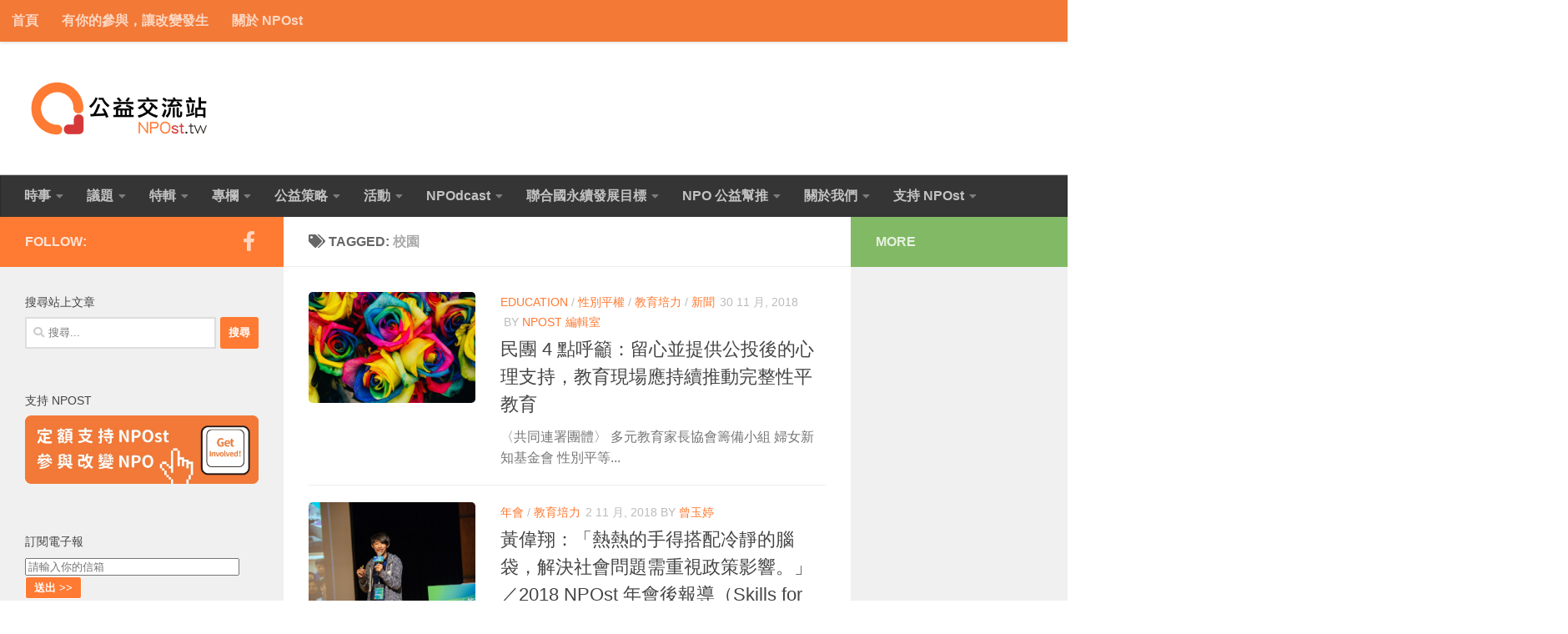

--- FILE ---
content_type: text/html; charset=UTF-8
request_url: https://npost.tw/archives/tag/%E6%A0%A1%E5%9C%92
body_size: 19151
content:
<!DOCTYPE html>
<html class="no-js" lang="zh-TW">
<head>
  <meta charset="UTF-8">
  <meta name="viewport" content="width=device-width, initial-scale=1.0">
  <link rel="profile" href="https://gmpg.org/xfn/11" />
  <link rel="pingback" href="https://npost.tw/xmlrpc.php">

  <meta name='robots' content='index, follow, max-image-preview:large, max-snippet:-1, max-video-preview:-1' />
<script>document.documentElement.className = document.documentElement.className.replace("no-js","js");</script>

	<!-- This site is optimized with the Yoast SEO plugin v26.8 - https://yoast.com/product/yoast-seo-wordpress/ -->
	<title>校園 Archives - NPOst 公益交流站</title>
	<link rel="canonical" href="https://npost.tw/archives/tag/校園" />
	<meta property="og:locale" content="zh_TW" />
	<meta property="og:type" content="article" />
	<meta property="og:title" content="校園 Archives - NPOst 公益交流站" />
	<meta property="og:url" content="https://npost.tw/archives/tag/校園" />
	<meta property="og:site_name" content="NPOst 公益交流站" />
	<meta property="og:image" content="https://npost.tw/wp-content/uploads/2015/02/18aa8a99edbf7c8a9c0fc844651efe28.png" />
	<meta property="og:image:width" content="600" />
	<meta property="og:image:height" content="300" />
	<meta property="og:image:type" content="image/png" />
	<script type="application/ld+json" class="yoast-schema-graph">{"@context":"https://schema.org","@graph":[{"@type":"CollectionPage","@id":"https://npost.tw/archives/tag/%e6%a0%a1%e5%9c%92","url":"https://npost.tw/archives/tag/%e6%a0%a1%e5%9c%92","name":"校園 Archives - NPOst 公益交流站","isPartOf":{"@id":"https://npost.tw/#website"},"primaryImageOfPage":{"@id":"https://npost.tw/archives/tag/%e6%a0%a1%e5%9c%92#primaryimage"},"image":{"@id":"https://npost.tw/archives/tag/%e6%a0%a1%e5%9c%92#primaryimage"},"thumbnailUrl":"https://npost.tw/wp-content/uploads/2018/11/0af1ef636fdece78438d76c1186a6f32.jpg","breadcrumb":{"@id":"https://npost.tw/archives/tag/%e6%a0%a1%e5%9c%92#breadcrumb"},"inLanguage":"zh-TW"},{"@type":"ImageObject","inLanguage":"zh-TW","@id":"https://npost.tw/archives/tag/%e6%a0%a1%e5%9c%92#primaryimage","url":"https://npost.tw/wp-content/uploads/2018/11/0af1ef636fdece78438d76c1186a6f32.jpg","contentUrl":"https://npost.tw/wp-content/uploads/2018/11/0af1ef636fdece78438d76c1186a6f32.jpg","width":1000,"height":664,"caption":"圖／Denise Chan @ Unsplash"},{"@type":"BreadcrumbList","@id":"https://npost.tw/archives/tag/%e6%a0%a1%e5%9c%92#breadcrumb","itemListElement":[{"@type":"ListItem","position":1,"name":"Home","item":"https://npost.tw/"},{"@type":"ListItem","position":2,"name":"校園"}]},{"@type":"WebSite","@id":"https://npost.tw/#website","url":"https://npost.tw/","name":"NPOst 公益交流站","description":"","publisher":{"@id":"https://npost.tw/#organization"},"potentialAction":[{"@type":"SearchAction","target":{"@type":"EntryPoint","urlTemplate":"https://npost.tw/?s={search_term_string}"},"query-input":{"@type":"PropertyValueSpecification","valueRequired":true,"valueName":"search_term_string"}}],"inLanguage":"zh-TW"},{"@type":"Organization","@id":"https://npost.tw/#organization","name":"NPOst 公益交流站","url":"https://npost.tw/","logo":{"@type":"ImageObject","inLanguage":"zh-TW","@id":"https://npost.tw/#/schema/logo/image/","url":"https://npost.tw/wp-content/uploads/2018/03/cf6943f70da29a287afbd2dfe02e7122-e1520313515999.png","contentUrl":"https://npost.tw/wp-content/uploads/2018/03/cf6943f70da29a287afbd2dfe02e7122-e1520313515999.png","width":360,"height":125,"caption":"NPOst 公益交流站"},"image":{"@id":"https://npost.tw/#/schema/logo/image/"},"sameAs":["https://www.facebook.com/npost.tw"]}]}</script>
	<!-- / Yoast SEO plugin. -->


<link rel='dns-prefetch' href='//stats.wp.com' />
<link rel="alternate" type="application/rss+xml" title="訂閱《NPOst 公益交流站》&raquo; 資訊提供" href="https://npost.tw/feed" />
<script id="wpp-js" src="https://npost.tw/wp-content/plugins/wordpress-popular-posts/assets/js/wpp.min.js?ver=7.3.6" data-sampling="0" data-sampling-rate="100" data-api-url="https://npost.tw/wp-json/wordpress-popular-posts" data-post-id="0" data-token="42c193fcfc" data-lang="0" data-debug="0"></script>
<link rel="alternate" type="application/rss+xml" title="訂閱《NPOst 公益交流站》&raquo; 標籤〈校園〉的資訊提供" href="https://npost.tw/archives/tag/%e6%a0%a1%e5%9c%92/feed" />
<style id='wp-img-auto-sizes-contain-inline-css'>
img:is([sizes=auto i],[sizes^="auto," i]){contain-intrinsic-size:3000px 1500px}
/*# sourceURL=wp-img-auto-sizes-contain-inline-css */
</style>
<style id='wp-emoji-styles-inline-css'>

	img.wp-smiley, img.emoji {
		display: inline !important;
		border: none !important;
		box-shadow: none !important;
		height: 1em !important;
		width: 1em !important;
		margin: 0 0.07em !important;
		vertical-align: -0.1em !important;
		background: none !important;
		padding: 0 !important;
	}
/*# sourceURL=wp-emoji-styles-inline-css */
</style>
<style id='wp-block-library-inline-css'>
:root{--wp-block-synced-color:#7a00df;--wp-block-synced-color--rgb:122,0,223;--wp-bound-block-color:var(--wp-block-synced-color);--wp-editor-canvas-background:#ddd;--wp-admin-theme-color:#007cba;--wp-admin-theme-color--rgb:0,124,186;--wp-admin-theme-color-darker-10:#006ba1;--wp-admin-theme-color-darker-10--rgb:0,107,160.5;--wp-admin-theme-color-darker-20:#005a87;--wp-admin-theme-color-darker-20--rgb:0,90,135;--wp-admin-border-width-focus:2px}@media (min-resolution:192dpi){:root{--wp-admin-border-width-focus:1.5px}}.wp-element-button{cursor:pointer}:root .has-very-light-gray-background-color{background-color:#eee}:root .has-very-dark-gray-background-color{background-color:#313131}:root .has-very-light-gray-color{color:#eee}:root .has-very-dark-gray-color{color:#313131}:root .has-vivid-green-cyan-to-vivid-cyan-blue-gradient-background{background:linear-gradient(135deg,#00d084,#0693e3)}:root .has-purple-crush-gradient-background{background:linear-gradient(135deg,#34e2e4,#4721fb 50%,#ab1dfe)}:root .has-hazy-dawn-gradient-background{background:linear-gradient(135deg,#faaca8,#dad0ec)}:root .has-subdued-olive-gradient-background{background:linear-gradient(135deg,#fafae1,#67a671)}:root .has-atomic-cream-gradient-background{background:linear-gradient(135deg,#fdd79a,#004a59)}:root .has-nightshade-gradient-background{background:linear-gradient(135deg,#330968,#31cdcf)}:root .has-midnight-gradient-background{background:linear-gradient(135deg,#020381,#2874fc)}:root{--wp--preset--font-size--normal:16px;--wp--preset--font-size--huge:42px}.has-regular-font-size{font-size:1em}.has-larger-font-size{font-size:2.625em}.has-normal-font-size{font-size:var(--wp--preset--font-size--normal)}.has-huge-font-size{font-size:var(--wp--preset--font-size--huge)}.has-text-align-center{text-align:center}.has-text-align-left{text-align:left}.has-text-align-right{text-align:right}.has-fit-text{white-space:nowrap!important}#end-resizable-editor-section{display:none}.aligncenter{clear:both}.items-justified-left{justify-content:flex-start}.items-justified-center{justify-content:center}.items-justified-right{justify-content:flex-end}.items-justified-space-between{justify-content:space-between}.screen-reader-text{border:0;clip-path:inset(50%);height:1px;margin:-1px;overflow:hidden;padding:0;position:absolute;width:1px;word-wrap:normal!important}.screen-reader-text:focus{background-color:#ddd;clip-path:none;color:#444;display:block;font-size:1em;height:auto;left:5px;line-height:normal;padding:15px 23px 14px;text-decoration:none;top:5px;width:auto;z-index:100000}html :where(.has-border-color){border-style:solid}html :where([style*=border-top-color]){border-top-style:solid}html :where([style*=border-right-color]){border-right-style:solid}html :where([style*=border-bottom-color]){border-bottom-style:solid}html :where([style*=border-left-color]){border-left-style:solid}html :where([style*=border-width]){border-style:solid}html :where([style*=border-top-width]){border-top-style:solid}html :where([style*=border-right-width]){border-right-style:solid}html :where([style*=border-bottom-width]){border-bottom-style:solid}html :where([style*=border-left-width]){border-left-style:solid}html :where(img[class*=wp-image-]){height:auto;max-width:100%}:where(figure){margin:0 0 1em}html :where(.is-position-sticky){--wp-admin--admin-bar--position-offset:var(--wp-admin--admin-bar--height,0px)}@media screen and (max-width:600px){html :where(.is-position-sticky){--wp-admin--admin-bar--position-offset:0px}}

/*# sourceURL=wp-block-library-inline-css */
</style><style id='global-styles-inline-css'>
:root{--wp--preset--aspect-ratio--square: 1;--wp--preset--aspect-ratio--4-3: 4/3;--wp--preset--aspect-ratio--3-4: 3/4;--wp--preset--aspect-ratio--3-2: 3/2;--wp--preset--aspect-ratio--2-3: 2/3;--wp--preset--aspect-ratio--16-9: 16/9;--wp--preset--aspect-ratio--9-16: 9/16;--wp--preset--color--black: #000000;--wp--preset--color--cyan-bluish-gray: #abb8c3;--wp--preset--color--white: #ffffff;--wp--preset--color--pale-pink: #f78da7;--wp--preset--color--vivid-red: #cf2e2e;--wp--preset--color--luminous-vivid-orange: #ff6900;--wp--preset--color--luminous-vivid-amber: #fcb900;--wp--preset--color--light-green-cyan: #7bdcb5;--wp--preset--color--vivid-green-cyan: #00d084;--wp--preset--color--pale-cyan-blue: #8ed1fc;--wp--preset--color--vivid-cyan-blue: #0693e3;--wp--preset--color--vivid-purple: #9b51e0;--wp--preset--gradient--vivid-cyan-blue-to-vivid-purple: linear-gradient(135deg,rgb(6,147,227) 0%,rgb(155,81,224) 100%);--wp--preset--gradient--light-green-cyan-to-vivid-green-cyan: linear-gradient(135deg,rgb(122,220,180) 0%,rgb(0,208,130) 100%);--wp--preset--gradient--luminous-vivid-amber-to-luminous-vivid-orange: linear-gradient(135deg,rgb(252,185,0) 0%,rgb(255,105,0) 100%);--wp--preset--gradient--luminous-vivid-orange-to-vivid-red: linear-gradient(135deg,rgb(255,105,0) 0%,rgb(207,46,46) 100%);--wp--preset--gradient--very-light-gray-to-cyan-bluish-gray: linear-gradient(135deg,rgb(238,238,238) 0%,rgb(169,184,195) 100%);--wp--preset--gradient--cool-to-warm-spectrum: linear-gradient(135deg,rgb(74,234,220) 0%,rgb(151,120,209) 20%,rgb(207,42,186) 40%,rgb(238,44,130) 60%,rgb(251,105,98) 80%,rgb(254,248,76) 100%);--wp--preset--gradient--blush-light-purple: linear-gradient(135deg,rgb(255,206,236) 0%,rgb(152,150,240) 100%);--wp--preset--gradient--blush-bordeaux: linear-gradient(135deg,rgb(254,205,165) 0%,rgb(254,45,45) 50%,rgb(107,0,62) 100%);--wp--preset--gradient--luminous-dusk: linear-gradient(135deg,rgb(255,203,112) 0%,rgb(199,81,192) 50%,rgb(65,88,208) 100%);--wp--preset--gradient--pale-ocean: linear-gradient(135deg,rgb(255,245,203) 0%,rgb(182,227,212) 50%,rgb(51,167,181) 100%);--wp--preset--gradient--electric-grass: linear-gradient(135deg,rgb(202,248,128) 0%,rgb(113,206,126) 100%);--wp--preset--gradient--midnight: linear-gradient(135deg,rgb(2,3,129) 0%,rgb(40,116,252) 100%);--wp--preset--font-size--small: 13px;--wp--preset--font-size--medium: 20px;--wp--preset--font-size--large: 36px;--wp--preset--font-size--x-large: 42px;--wp--preset--spacing--20: 0.44rem;--wp--preset--spacing--30: 0.67rem;--wp--preset--spacing--40: 1rem;--wp--preset--spacing--50: 1.5rem;--wp--preset--spacing--60: 2.25rem;--wp--preset--spacing--70: 3.38rem;--wp--preset--spacing--80: 5.06rem;--wp--preset--shadow--natural: 6px 6px 9px rgba(0, 0, 0, 0.2);--wp--preset--shadow--deep: 12px 12px 50px rgba(0, 0, 0, 0.4);--wp--preset--shadow--sharp: 6px 6px 0px rgba(0, 0, 0, 0.2);--wp--preset--shadow--outlined: 6px 6px 0px -3px rgb(255, 255, 255), 6px 6px rgb(0, 0, 0);--wp--preset--shadow--crisp: 6px 6px 0px rgb(0, 0, 0);}:where(.is-layout-flex){gap: 0.5em;}:where(.is-layout-grid){gap: 0.5em;}body .is-layout-flex{display: flex;}.is-layout-flex{flex-wrap: wrap;align-items: center;}.is-layout-flex > :is(*, div){margin: 0;}body .is-layout-grid{display: grid;}.is-layout-grid > :is(*, div){margin: 0;}:where(.wp-block-columns.is-layout-flex){gap: 2em;}:where(.wp-block-columns.is-layout-grid){gap: 2em;}:where(.wp-block-post-template.is-layout-flex){gap: 1.25em;}:where(.wp-block-post-template.is-layout-grid){gap: 1.25em;}.has-black-color{color: var(--wp--preset--color--black) !important;}.has-cyan-bluish-gray-color{color: var(--wp--preset--color--cyan-bluish-gray) !important;}.has-white-color{color: var(--wp--preset--color--white) !important;}.has-pale-pink-color{color: var(--wp--preset--color--pale-pink) !important;}.has-vivid-red-color{color: var(--wp--preset--color--vivid-red) !important;}.has-luminous-vivid-orange-color{color: var(--wp--preset--color--luminous-vivid-orange) !important;}.has-luminous-vivid-amber-color{color: var(--wp--preset--color--luminous-vivid-amber) !important;}.has-light-green-cyan-color{color: var(--wp--preset--color--light-green-cyan) !important;}.has-vivid-green-cyan-color{color: var(--wp--preset--color--vivid-green-cyan) !important;}.has-pale-cyan-blue-color{color: var(--wp--preset--color--pale-cyan-blue) !important;}.has-vivid-cyan-blue-color{color: var(--wp--preset--color--vivid-cyan-blue) !important;}.has-vivid-purple-color{color: var(--wp--preset--color--vivid-purple) !important;}.has-black-background-color{background-color: var(--wp--preset--color--black) !important;}.has-cyan-bluish-gray-background-color{background-color: var(--wp--preset--color--cyan-bluish-gray) !important;}.has-white-background-color{background-color: var(--wp--preset--color--white) !important;}.has-pale-pink-background-color{background-color: var(--wp--preset--color--pale-pink) !important;}.has-vivid-red-background-color{background-color: var(--wp--preset--color--vivid-red) !important;}.has-luminous-vivid-orange-background-color{background-color: var(--wp--preset--color--luminous-vivid-orange) !important;}.has-luminous-vivid-amber-background-color{background-color: var(--wp--preset--color--luminous-vivid-amber) !important;}.has-light-green-cyan-background-color{background-color: var(--wp--preset--color--light-green-cyan) !important;}.has-vivid-green-cyan-background-color{background-color: var(--wp--preset--color--vivid-green-cyan) !important;}.has-pale-cyan-blue-background-color{background-color: var(--wp--preset--color--pale-cyan-blue) !important;}.has-vivid-cyan-blue-background-color{background-color: var(--wp--preset--color--vivid-cyan-blue) !important;}.has-vivid-purple-background-color{background-color: var(--wp--preset--color--vivid-purple) !important;}.has-black-border-color{border-color: var(--wp--preset--color--black) !important;}.has-cyan-bluish-gray-border-color{border-color: var(--wp--preset--color--cyan-bluish-gray) !important;}.has-white-border-color{border-color: var(--wp--preset--color--white) !important;}.has-pale-pink-border-color{border-color: var(--wp--preset--color--pale-pink) !important;}.has-vivid-red-border-color{border-color: var(--wp--preset--color--vivid-red) !important;}.has-luminous-vivid-orange-border-color{border-color: var(--wp--preset--color--luminous-vivid-orange) !important;}.has-luminous-vivid-amber-border-color{border-color: var(--wp--preset--color--luminous-vivid-amber) !important;}.has-light-green-cyan-border-color{border-color: var(--wp--preset--color--light-green-cyan) !important;}.has-vivid-green-cyan-border-color{border-color: var(--wp--preset--color--vivid-green-cyan) !important;}.has-pale-cyan-blue-border-color{border-color: var(--wp--preset--color--pale-cyan-blue) !important;}.has-vivid-cyan-blue-border-color{border-color: var(--wp--preset--color--vivid-cyan-blue) !important;}.has-vivid-purple-border-color{border-color: var(--wp--preset--color--vivid-purple) !important;}.has-vivid-cyan-blue-to-vivid-purple-gradient-background{background: var(--wp--preset--gradient--vivid-cyan-blue-to-vivid-purple) !important;}.has-light-green-cyan-to-vivid-green-cyan-gradient-background{background: var(--wp--preset--gradient--light-green-cyan-to-vivid-green-cyan) !important;}.has-luminous-vivid-amber-to-luminous-vivid-orange-gradient-background{background: var(--wp--preset--gradient--luminous-vivid-amber-to-luminous-vivid-orange) !important;}.has-luminous-vivid-orange-to-vivid-red-gradient-background{background: var(--wp--preset--gradient--luminous-vivid-orange-to-vivid-red) !important;}.has-very-light-gray-to-cyan-bluish-gray-gradient-background{background: var(--wp--preset--gradient--very-light-gray-to-cyan-bluish-gray) !important;}.has-cool-to-warm-spectrum-gradient-background{background: var(--wp--preset--gradient--cool-to-warm-spectrum) !important;}.has-blush-light-purple-gradient-background{background: var(--wp--preset--gradient--blush-light-purple) !important;}.has-blush-bordeaux-gradient-background{background: var(--wp--preset--gradient--blush-bordeaux) !important;}.has-luminous-dusk-gradient-background{background: var(--wp--preset--gradient--luminous-dusk) !important;}.has-pale-ocean-gradient-background{background: var(--wp--preset--gradient--pale-ocean) !important;}.has-electric-grass-gradient-background{background: var(--wp--preset--gradient--electric-grass) !important;}.has-midnight-gradient-background{background: var(--wp--preset--gradient--midnight) !important;}.has-small-font-size{font-size: var(--wp--preset--font-size--small) !important;}.has-medium-font-size{font-size: var(--wp--preset--font-size--medium) !important;}.has-large-font-size{font-size: var(--wp--preset--font-size--large) !important;}.has-x-large-font-size{font-size: var(--wp--preset--font-size--x-large) !important;}
/*# sourceURL=global-styles-inline-css */
</style>

<style id='classic-theme-styles-inline-css'>
/*! This file is auto-generated */
.wp-block-button__link{color:#fff;background-color:#32373c;border-radius:9999px;box-shadow:none;text-decoration:none;padding:calc(.667em + 2px) calc(1.333em + 2px);font-size:1.125em}.wp-block-file__button{background:#32373c;color:#fff;text-decoration:none}
/*# sourceURL=/wp-includes/css/classic-themes.min.css */
</style>
<link rel='stylesheet' id='wordpress-popular-posts-css-css' href='https://npost.tw/wp-content/plugins/wordpress-popular-posts/assets/css/wpp.css?ver=7.3.6' media='all' />
<link rel='stylesheet' id='hueman-main-style-css' href='https://npost.tw/wp-content/themes/hueman/assets/front/css/main.min.css?ver=3.7.27' media='all' />
<style id='hueman-main-style-inline-css'>
body { font-family:Arial, sans-serif;font-size:1.00rem }@media only screen and (min-width: 720px) {
        .nav > li { font-size:1.00rem; }
      }::selection { background-color: #ff7a32; }
::-moz-selection { background-color: #ff7a32; }a,a>span.hu-external::after,.themeform label .required,#flexslider-featured .flex-direction-nav .flex-next:hover,#flexslider-featured .flex-direction-nav .flex-prev:hover,.post-hover:hover .post-title a,.post-title a:hover,.sidebar.s1 .post-nav li a:hover i,.content .post-nav li a:hover i,.post-related a:hover,.sidebar.s1 .widget_rss ul li a,#footer .widget_rss ul li a,.sidebar.s1 .widget_calendar a,#footer .widget_calendar a,.sidebar.s1 .alx-tab .tab-item-category a,.sidebar.s1 .alx-posts .post-item-category a,.sidebar.s1 .alx-tab li:hover .tab-item-title a,.sidebar.s1 .alx-tab li:hover .tab-item-comment a,.sidebar.s1 .alx-posts li:hover .post-item-title a,#footer .alx-tab .tab-item-category a,#footer .alx-posts .post-item-category a,#footer .alx-tab li:hover .tab-item-title a,#footer .alx-tab li:hover .tab-item-comment a,#footer .alx-posts li:hover .post-item-title a,.comment-tabs li.active a,.comment-awaiting-moderation,.child-menu a:hover,.child-menu .current_page_item > a,.wp-pagenavi a{ color: #ff7a32; }input[type="submit"],.themeform button[type="submit"],.sidebar.s1 .sidebar-top,.sidebar.s1 .sidebar-toggle,#flexslider-featured .flex-control-nav li a.flex-active,.post-tags a:hover,.sidebar.s1 .widget_calendar caption,#footer .widget_calendar caption,.author-bio .bio-avatar:after,.commentlist li.bypostauthor > .comment-body:after,.commentlist li.comment-author-admin > .comment-body:after{ background-color: #ff7a32; }.post-format .format-container { border-color: #ff7a32; }.sidebar.s1 .alx-tabs-nav li.active a,#footer .alx-tabs-nav li.active a,.comment-tabs li.active a,.wp-pagenavi a:hover,.wp-pagenavi a:active,.wp-pagenavi span.current{ border-bottom-color: #ff7a32!important; }.sidebar.s2 .post-nav li a:hover i,
.sidebar.s2 .widget_rss ul li a,
.sidebar.s2 .widget_calendar a,
.sidebar.s2 .alx-tab .tab-item-category a,
.sidebar.s2 .alx-posts .post-item-category a,
.sidebar.s2 .alx-tab li:hover .tab-item-title a,
.sidebar.s2 .alx-tab li:hover .tab-item-comment a,
.sidebar.s2 .alx-posts li:hover .post-item-title a { color: #82b965; }
.sidebar.s2 .sidebar-top,.sidebar.s2 .sidebar-toggle,.post-comments,.jp-play-bar,.jp-volume-bar-value,.sidebar.s2 .widget_calendar caption{ background-color: #82b965; }.sidebar.s2 .alx-tabs-nav li.active a { border-bottom-color: #82b965; }
.post-comments::before { border-right-color: #82b965; }
      .search-expand,
              #nav-topbar.nav-container { background-color: #f37936}@media only screen and (min-width: 720px) {
                #nav-topbar .nav ul { background-color: #f37936; }
              }.is-scrolled #header .nav-container.desktop-sticky,
              .is-scrolled #header .search-expand { background-color: #f37936; background-color: rgba(243,121,54,0.90) }.is-scrolled .topbar-transparent #nav-topbar.desktop-sticky .nav ul { background-color: #f37936; background-color: rgba(243,121,54,0.95) }#header { background-color: #ffffff; }
@media only screen and (min-width: 720px) {
  #nav-header .nav ul { background-color: #ffffff; }
}
        #header #nav-mobile { background-color: #aaaaaa; }.is-scrolled #header #nav-mobile { background-color: #aaaaaa; background-color: rgba(170,170,170,0.90) }#nav-header.nav-container, #main-header-search .search-expand { background-color: #353535; }
@media only screen and (min-width: 720px) {
  #nav-header .nav ul { background-color: #353535; }
}
        .site-title a img { max-height: 80px; }img { -webkit-border-radius: 5px; border-radius: 5px; }body { background-color: #ffffff; }
/*# sourceURL=hueman-main-style-inline-css */
</style>
<link rel='stylesheet' id='hueman-font-awesome-css' href='https://npost.tw/wp-content/themes/hueman/assets/front/css/font-awesome.min.css?ver=3.7.27' media='all' />
<link rel='stylesheet' id='tablepress-default-css' href='https://npost.tw/wp-content/plugins/tablepress/css/build/default.css?ver=3.2.6' media='all' />
<script src="https://npost.tw/wp-includes/js/jquery/jquery.min.js?ver=3.7.1" id="jquery-core-js"></script>
<script src="https://npost.tw/wp-includes/js/jquery/jquery-migrate.min.js?ver=3.4.1" id="jquery-migrate-js"></script>
<link rel="https://api.w.org/" href="https://npost.tw/wp-json/" /><link rel="alternate" title="JSON" type="application/json" href="https://npost.tw/wp-json/wp/v2/tags/3064" /><link rel="EditURI" type="application/rsd+xml" title="RSD" href="https://npost.tw/xmlrpc.php?rsd" />

<script type="text/javascript">
(function(url){
	if(/(?:Chrome\/26\.0\.1410\.63 Safari\/537\.31|WordfenceTestMonBot)/.test(navigator.userAgent)){ return; }
	var addEvent = function(evt, handler) {
		if (window.addEventListener) {
			document.addEventListener(evt, handler, false);
		} else if (window.attachEvent) {
			document.attachEvent('on' + evt, handler);
		}
	};
	var removeEvent = function(evt, handler) {
		if (window.removeEventListener) {
			document.removeEventListener(evt, handler, false);
		} else if (window.detachEvent) {
			document.detachEvent('on' + evt, handler);
		}
	};
	var evts = 'contextmenu dblclick drag dragend dragenter dragleave dragover dragstart drop keydown keypress keyup mousedown mousemove mouseout mouseover mouseup mousewheel scroll'.split(' ');
	var logHuman = function() {
		if (window.wfLogHumanRan) { return; }
		window.wfLogHumanRan = true;
		var wfscr = document.createElement('script');
		wfscr.type = 'text/javascript';
		wfscr.async = true;
		wfscr.src = url + '&r=' + Math.random();
		(document.getElementsByTagName('head')[0]||document.getElementsByTagName('body')[0]).appendChild(wfscr);
		for (var i = 0; i < evts.length; i++) {
			removeEvent(evts[i], logHuman);
		}
	};
	for (var i = 0; i < evts.length; i++) {
		addEvent(evts[i], logHuman);
	}
})('//npost.tw/?wordfence_lh=1&hid=326B0C7963AD74BCAF7EA79EBDE200FB');
</script>	<style>img#wpstats{display:none}</style>
		            <style id="wpp-loading-animation-styles">@-webkit-keyframes bgslide{from{background-position-x:0}to{background-position-x:-200%}}@keyframes bgslide{from{background-position-x:0}to{background-position-x:-200%}}.wpp-widget-block-placeholder,.wpp-shortcode-placeholder{margin:0 auto;width:60px;height:3px;background:#dd3737;background:linear-gradient(90deg,#dd3737 0%,#571313 10%,#dd3737 100%);background-size:200% auto;border-radius:3px;-webkit-animation:bgslide 1s infinite linear;animation:bgslide 1s infinite linear}</style>
                <link rel="preload" as="font" type="font/woff2" href="https://npost.tw/wp-content/themes/hueman/assets/front/webfonts/fa-brands-400.woff2?v=5.15.2" crossorigin="anonymous"/>
    <link rel="preload" as="font" type="font/woff2" href="https://npost.tw/wp-content/themes/hueman/assets/front/webfonts/fa-regular-400.woff2?v=5.15.2" crossorigin="anonymous"/>
    <link rel="preload" as="font" type="font/woff2" href="https://npost.tw/wp-content/themes/hueman/assets/front/webfonts/fa-solid-900.woff2?v=5.15.2" crossorigin="anonymous"/>
  <!--[if lt IE 9]>
<script src="https://npost.tw/wp-content/themes/hueman/assets/front/js/ie/html5shiv-printshiv.min.js"></script>
<script src="https://npost.tw/wp-content/themes/hueman/assets/front/js/ie/selectivizr.js"></script>
<![endif]-->
<link rel="icon" href="https://npost.tw/wp-content/uploads/2018/03/259ed8f34a90f333a4d97eb28e2915e4-32x32.png" sizes="32x32" />
<link rel="icon" href="https://npost.tw/wp-content/uploads/2018/03/259ed8f34a90f333a4d97eb28e2915e4-192x192.png" sizes="192x192" />
<link rel="apple-touch-icon" href="https://npost.tw/wp-content/uploads/2018/03/259ed8f34a90f333a4d97eb28e2915e4-180x180.png" />
<meta name="msapplication-TileImage" content="https://npost.tw/wp-content/uploads/2018/03/259ed8f34a90f333a4d97eb28e2915e4-270x270.png" />
		<style id="wp-custom-css">
			body{
	font-weight: 500;
}
nav{
	font-weight: 600;
}
.single .related-posts .post-title{
	font-weight: 500;
}
.nav ul li{
	font-weight: 500;
}		</style>
		</head>

<body class="archive tag tag-3064 wp-custom-logo wp-embed-responsive wp-theme-hueman col-3cm boxed topbar-enabled header-desktop-sticky header-mobile-sticky hueman-3-7-27 chrome">
<div id="wrapper">
  <a class="screen-reader-text skip-link" href="#content">Skip to content</a>
  
  <header id="header" class="main-menu-mobile-on one-mobile-menu main_menu header-ads-desktop  topbar-transparent no-header-img">
        <nav class="nav-container group mobile-menu mobile-sticky " id="nav-mobile" data-menu-id="header-1">
  <div class="mobile-title-logo-in-header"><p class="site-title">                  <a class="custom-logo-link" href="https://npost.tw/" rel="home" title="NPOst 公益交流站 | Home page"><img src="https://npost.tw/wp-content/uploads/2018/03/cf6943f70da29a287afbd2dfe02e7122-e1520313515999.png" alt="NPOst 公益交流站" width="360" height="125"/></a>                </p></div>
        
                    <!-- <div class="ham__navbar-toggler collapsed" aria-expanded="false">
          <div class="ham__navbar-span-wrapper">
            <span class="ham-toggler-menu__span"></span>
          </div>
        </div> -->
        <button class="ham__navbar-toggler-two collapsed" title="Menu" aria-expanded="false">
          <span class="ham__navbar-span-wrapper">
            <span class="line line-1"></span>
            <span class="line line-2"></span>
            <span class="line line-3"></span>
          </span>
        </button>
            
      <div class="nav-text"></div>
      <div class="nav-wrap container">
                  <ul class="nav container-inner group mobile-search">
                            <li>
                  <form role="search" method="get" class="search-form" action="https://npost.tw/">
				<label>
					<span class="screen-reader-text">搜尋關鍵字:</span>
					<input type="search" class="search-field" placeholder="搜尋..." value="" name="s" />
				</label>
				<input type="submit" class="search-submit" value="搜尋" />
			</form>                </li>
                      </ul>
                <ul id="menu-new-nav" class="nav container-inner group"><li id="menu-item-46943" class="menu-item menu-item-type-taxonomy menu-item-object-category menu-item-has-children menu-item-46943"><a href="https://npost.tw/archives/category/newest">時事</a>
<ul class="sub-menu">
	<li id="menu-item-47015" class="menu-item menu-item-type-taxonomy menu-item-object-category menu-item-47015"><a href="https://npost.tw/archives/category/newest/news">新聞</a></li>
	<li id="menu-item-46991" class="menu-item menu-item-type-taxonomy menu-item-object-category menu-item-46991"><a href="https://npost.tw/archives/category/newest/analysis">評論</a></li>
	<li id="menu-item-46944" class="menu-item menu-item-type-taxonomy menu-item-object-category menu-item-46944"><a href="https://npost.tw/archives/category/newest/global">國際</a></li>
	<li id="menu-item-46947" class="menu-item menu-item-type-taxonomy menu-item-object-category menu-item-has-children menu-item-46947"><a href="https://npost.tw/archives/category/%e4%ba%ba%e7%89%a9">人物</a>
	<ul class="sub-menu">
		<li id="menu-item-46949" class="menu-item menu-item-type-taxonomy menu-item-object-category menu-item-46949"><a href="https://npost.tw/archives/category/%e4%ba%ba%e7%89%a9/%e5%b0%88%e8%a8%aa">人物專訪</a></li>
		<li id="menu-item-46948" class="menu-item menu-item-type-taxonomy menu-item-object-category menu-item-46948"><a href="https://npost.tw/archives/category/%e4%ba%ba%e7%89%a9/%e5%85%ac%e7%9b%8a%e8%80%85%e8%81%af%e7%9b%9f">公益者聯盟</a></li>
	</ul>
</li>
</ul>
</li>
<li id="menu-item-46971" class="menu-item menu-item-type-taxonomy menu-item-object-category menu-item-has-children menu-item-46971"><a href="https://npost.tw/archives/category/issue-2">議題</a>
<ul class="sub-menu">
	<li id="menu-item-47035" class="menu-item menu-item-type-taxonomy menu-item-object-category menu-item-47035"><a href="https://npost.tw/archives/category/%e5%85%ac%e7%9b%8a%e4%bf%a1%e8%a8%97">公益信託</a></li>
	<li id="menu-item-46993" class="menu-item menu-item-type-taxonomy menu-item-object-category menu-item-46993"><a href="https://npost.tw/archives/category/issue-2/%e5%85%ac%e7%9b%8a-x-%e9%8a%80%e9%ab%ae%e6%97%8f">銀髮樂齡</a></li>
	<li id="menu-item-46982" class="menu-item menu-item-type-taxonomy menu-item-object-category menu-item-46982"><a href="https://npost.tw/archives/category/issue-2/%e5%85%ac%e7%9b%8a-x-%e5%9f%b9%e5%8a%9b">教育培力</a></li>
	<li id="menu-item-46994" class="menu-item menu-item-type-taxonomy menu-item-object-category menu-item-46994"><a href="https://npost.tw/archives/category/setaipei">社會企業</a></li>
	<li id="menu-item-46996" class="menu-item menu-item-type-taxonomy menu-item-object-category menu-item-46996"><a href="https://npost.tw/archives/category/issue-2/%e5%85%ac%e7%9b%8a-x-%e8%a1%8c%e5%8b%95%e7%84%a1%e7%a4%99-issues-2">行動無礙</a></li>
	<li id="menu-item-46997" class="menu-item menu-item-type-taxonomy menu-item-object-category menu-item-46997"><a href="https://npost.tw/archives/category/issue-2/puncar/%e8%83%96%e5%8d%a1%e4%be%86%e4%ba%86%ef%bc%81">胖卡來了！</a></li>
	<li id="menu-item-46960" class="menu-item menu-item-type-taxonomy menu-item-object-category menu-item-46960"><a href="https://npost.tw/archives/category/%e5%9c%8b%e9%9a%9b%e5%90%88%e4%bd%9c%e8%88%87%e7%99%bc%e5%b1%95">國際合作與發展</a></li>
	<li id="menu-item-46979" class="menu-item menu-item-type-taxonomy menu-item-object-category menu-item-46979"><a href="https://npost.tw/archives/category/issue-2/%e5%85%ac%e7%9b%8a-x-%e5%81%a5%e5%ba%b7%e4%ba%ba%e7%94%9f">健康人生</a></li>
	<li id="menu-item-46981" class="menu-item menu-item-type-taxonomy menu-item-object-category menu-item-46981"><a href="https://npost.tw/archives/category/issue-2/%e5%85%ac%e7%9b%8a-x-%e6%80%a7%e5%88%a5%e5%b9%b3%e6%ac%8a">性別平權</a></li>
	<li id="menu-item-46995" class="menu-item menu-item-type-taxonomy menu-item-object-category menu-item-46995"><a href="https://npost.tw/archives/category/issue-2/%e5%85%ac%e7%9b%8a-x-%e8%87%aa%e7%84%b6%e4%bf%9d%e8%82%b2">自然保育</a></li>
</ul>
</li>
<li id="menu-item-47041" class="menu-item menu-item-type-custom menu-item-object-custom menu-item-has-children menu-item-47041"><a href="http://npost.tw/issues">特輯</a>
<ul class="sub-menu">
	<li id="menu-item-63680" class="menu-item menu-item-type-custom menu-item-object-custom menu-item-63680"><a href="https://npost.tw/issues/6987">永續發展專題：Σ教育=?</a></li>
	<li id="menu-item-62958" class="menu-item menu-item-type-custom menu-item-object-custom menu-item-62958"><a href="https://npost.tw/issues/6895">永續發展專題：永續觀光</a></li>
	<li id="menu-item-47054" class="menu-item menu-item-type-custom menu-item-object-custom menu-item-47054"><a href="http://npost.tw/issues/2868">社區的力量在哪裡？</a></li>
	<li id="menu-item-61779" class="menu-item menu-item-type-custom menu-item-object-custom menu-item-61779"><a href="https://npost.tw/issues/6844">永續發展專題：海洋永續</a></li>
	<li id="menu-item-47048" class="menu-item menu-item-type-custom menu-item-object-custom menu-item-has-children menu-item-47048"><a href="http://npost.tw/issues">北市社企品牌特輯</a>
	<ul class="sub-menu">
		<li id="menu-item-47050" class="menu-item menu-item-type-custom menu-item-object-custom menu-item-47050"><a href="http://npost.tw/issues/4180">2016 社企專訪</a></li>
		<li id="menu-item-47049" class="menu-item menu-item-type-custom menu-item-object-custom menu-item-47049"><a href="http://npost.tw/issues/4179">2015 社企專訪</a></li>
		<li id="menu-item-52592" class="menu-item menu-item-type-custom menu-item-object-custom menu-item-52592"><a href="http://npost.tw/issues/6080">2019 社企專訪</a></li>
		<li id="menu-item-47052" class="menu-item menu-item-type-custom menu-item-object-custom menu-item-47052"><a href="http://npost.tw/issues/4182">2018 社企專訪</a></li>
		<li id="menu-item-47051" class="menu-item menu-item-type-custom menu-item-object-custom menu-item-47051"><a href="http://npost.tw/issues/4181">2017 社企專訪</a></li>
	</ul>
</li>
	<li id="menu-item-63128" class="menu-item menu-item-type-custom menu-item-object-custom menu-item-63128"><a href="https://npost.tw/issues/6927">數位轉型首部曲：挺進公益資安最前線</a></li>
	<li id="menu-item-52853" class="menu-item menu-item-type-custom menu-item-object-custom menu-item-52853"><a href="http://npost.tw/issues/6111">有性別，無差別？</a></li>
	<li id="menu-item-47044" class="menu-item menu-item-type-custom menu-item-object-custom menu-item-47044"><a href="http://npost.tw/issues/3713">新巨輪未完待續</a></li>
	<li id="menu-item-49950" class="menu-item menu-item-type-custom menu-item-object-custom menu-item-49950"><a href="http://npost.tw/issues/5413">《大誌》與社會企業討論</a></li>
	<li id="menu-item-47055" class="menu-item menu-item-type-custom menu-item-object-custom menu-item-47055"><a href="http://npost.tw/issues/2108">城與鄉的界限：城鄉差距比你想得更大</a></li>
	<li id="menu-item-47056" class="menu-item menu-item-type-custom menu-item-object-custom menu-item-47056"><a href="http://npost.tw/issues/2113">鄉鎮、原民、NPO／跨文化服務的善與難</a></li>
</ul>
</li>
<li id="menu-item-46962" class="menu-item menu-item-type-taxonomy menu-item-object-category menu-item-has-children menu-item-46962"><a href="https://npost.tw/archives/category/column">專欄</a>
<ul class="sub-menu">
	<li id="menu-item-64364" class="menu-item menu-item-type-taxonomy menu-item-object-category menu-item-64364"><a href="https://npost.tw/archives/category/column/famous-column">名家專欄</a></li>
	<li id="menu-item-64394" class="menu-item menu-item-type-taxonomy menu-item-object-category menu-item-64394"><a href="https://npost.tw/archives/category/column/%e6%95%b8%e4%bd%8d%e8%bd%89%e5%9e%8b">數位轉型</a></li>
	<li id="menu-item-64397" class="menu-item menu-item-type-taxonomy menu-item-object-category menu-item-64397"><a href="https://npost.tw/archives/category/column/%e7%a4%be%e6%9c%83%e5%89%b5%e6%96%b0">社會創新</a></li>
	<li id="menu-item-46964" class="menu-item menu-item-type-taxonomy menu-item-object-category menu-item-46964"><a href="https://npost.tw/archives/category/column/csr">CSR</a></li>
</ul>
</li>
<li id="menu-item-46953" class="menu-item menu-item-type-taxonomy menu-item-object-category menu-item-has-children menu-item-46953"><a href="https://npost.tw/archives/category/tactic">公益策略</a>
<ul class="sub-menu">
	<li id="menu-item-46957" class="menu-item menu-item-type-taxonomy menu-item-object-category menu-item-46957"><a href="https://npost.tw/archives/category/tactic/fundraising">募款秘訣</a></li>
	<li id="menu-item-47006" class="menu-item menu-item-type-taxonomy menu-item-object-category menu-item-47006"><a href="https://npost.tw/archives/category/tactic/metric-tips">財務運用</a></li>
	<li id="menu-item-47004" class="menu-item menu-item-type-taxonomy menu-item-object-category menu-item-47004"><a href="https://npost.tw/archives/category/tactic/monitoring-tips">管理營運</a></li>
	<li id="menu-item-47005" class="menu-item menu-item-type-taxonomy menu-item-object-category menu-item-47005"><a href="https://npost.tw/archives/category/tactic/twitter-tips">網路社群經營</a></li>
	<li id="menu-item-46959" class="menu-item menu-item-type-taxonomy menu-item-object-category menu-item-46959"><a href="https://npost.tw/archives/category/tactic/tools4socialchange">新科技改變社會</a></li>
	<li id="menu-item-46958" class="menu-item menu-item-type-taxonomy menu-item-object-category menu-item-46958"><a href="https://npost.tw/archives/category/tactic/video-storytelling">影音看公益</a></li>
</ul>
</li>
<li id="menu-item-47007" class="menu-item menu-item-type-taxonomy menu-item-object-category menu-item-has-children menu-item-47007"><a href="https://npost.tw/archives/category/activities">活動</a>
<ul class="sub-menu">
	<li id="menu-item-46989" class="menu-item menu-item-type-taxonomy menu-item-object-category menu-item-has-children menu-item-46989"><a href="https://npost.tw/archives/category/activities/%e5%b9%b4%e6%9c%83">年會</a>
	<ul class="sub-menu">
		<li id="menu-item-58173" class="menu-item menu-item-type-custom menu-item-object-custom menu-item-58173"><a href="http://npost.tw/issues/6510">2020 NPOst 年會：最後，都要變成好事——疫情下，臺灣的公益變遷</a></li>
		<li id="menu-item-52594" class="menu-item menu-item-type-custom menu-item-object-custom menu-item-52594"><a href="http://npost.tw/issues/6084">2019 NPOST 年會：撐起一個地球的好事</a></li>
		<li id="menu-item-47058" class="menu-item menu-item-type-custom menu-item-object-custom menu-item-47058"><a href="http://npost.tw/issues/4131">2018 NPOst 年會：會長大的好事</a></li>
		<li id="menu-item-47059" class="menu-item menu-item-type-custom menu-item-object-custom menu-item-47059"><a href="http://npost.tw/issues/4132">2017 NPOst 年會：信任，讓好事長出力量</a></li>
		<li id="menu-item-49599" class="menu-item menu-item-type-custom menu-item-object-custom menu-item-49599"><a href="http://npost.tw/issues/1477">2014 NPOst 年會：創新吧！公益</a></li>
		<li id="menu-item-49618" class="menu-item menu-item-type-custom menu-item-object-custom menu-item-49618"><a href="http://npost.tw/issues/5266">2016 NPOst 年會：超越吧！公益</a></li>
		<li id="menu-item-49616" class="menu-item menu-item-type-custom menu-item-object-custom menu-item-49616"><a href="http://npost.tw/issues/5265">2015 NPOst 年會：變身吧！公益</a></li>
	</ul>
</li>
	<li id="menu-item-64399" class="menu-item menu-item-type-taxonomy menu-item-object-category menu-item-64399"><a href="https://npost.tw/archives/category/activities/npost%e6%ad%b7%e5%b9%b4%e6%b4%bb%e5%8b%95%e5%9b%9e%e9%a1%a7">NPOst歷年活動回顧</a></li>
	<li id="menu-item-47008" class="menu-item menu-item-type-taxonomy menu-item-object-category menu-item-47008"><a href="https://npost.tw/archives/category/activities/%e6%b4%bb%e5%8b%95%e7%8f%be%e5%a0%b4">活動現場</a></li>
</ul>
</li>
<li id="menu-item-64451" class="menu-item menu-item-type-taxonomy menu-item-object-category menu-item-has-children menu-item-64451"><a href="https://npost.tw/archives/category/npodcast">NPOdcast</a>
<ul class="sub-menu">
	<li id="menu-item-64453" class="menu-item menu-item-type-taxonomy menu-item-object-category menu-item-64453"><a href="https://npost.tw/archives/category/npodcast/enjoy-learning">硬學堂</a></li>
	<li id="menu-item-64455" class="menu-item menu-item-type-taxonomy menu-item-object-category menu-item-64455"><a href="https://npost.tw/archives/category/npodcast/kannpai">再續一杯</a></li>
	<li id="menu-item-64454" class="menu-item menu-item-type-taxonomy menu-item-object-category menu-item-64454"><a href="https://npost.tw/archives/category/npodcast/talktalk">益時興起</a></li>
	<li id="menu-item-64452" class="menu-item menu-item-type-taxonomy menu-item-object-category menu-item-64452"><a href="https://npost.tw/archives/category/npodcast/story">聽挺好故事</a></li>
</ul>
</li>
<li id="menu-item-64371" class="menu-item menu-item-type-taxonomy menu-item-object-category menu-item-has-children menu-item-64371"><a href="https://npost.tw/archives/category/column/%e8%81%af%e5%90%88%e5%9c%8b%e6%b0%b8%e7%ba%8c%e7%99%bc%e5%b1%95%e7%9b%ae%e6%a8%99-sdgs">聯合國永續發展目標</a>
<ul class="sub-menu">
	<li id="menu-item-66945" class="menu-item menu-item-type-taxonomy menu-item-object-category menu-item-66945"><a href="https://npost.tw/archives/category/image/himitsu">SDGs大揭密</a></li>
	<li id="menu-item-66930" class="menu-item menu-item-type-taxonomy menu-item-object-category menu-item-66930"><a href="https://npost.tw/archives/category/image/dictionary">NPOst小辭典</a></li>
</ul>
</li>
<li id="menu-item-47011" class="menu-item menu-item-type-post_type menu-item-object-page menu-item-has-children menu-item-47011"><a href="https://npost.tw/npo-%e5%85%ac%e7%9b%8a%e5%b9%ab%e6%8e%a8">NPO 公益幫推</a>
<ul class="sub-menu">
	<li id="menu-item-46984" class="menu-item menu-item-type-taxonomy menu-item-object-category menu-item-46984"><a href="https://npost.tw/archives/category/%e5%be%b5%e6%89%8d%e8%a8%8a%e6%81%af%e6%9b%b4%e6%96%b0">徵才訊息更新</a></li>
	<li id="menu-item-47009" class="menu-item menu-item-type-taxonomy menu-item-object-category menu-item-47009"><a href="https://npost.tw/archives/category/%e8%bf%91%e6%9c%9f%e6%b4%bb%e5%8b%95">近期活動</a></li>
</ul>
</li>
<li id="menu-item-47012" class="menu-item menu-item-type-post_type menu-item-object-page menu-item-has-children menu-item-47012"><a href="https://npost.tw/what-is-npost">關於我們</a>
<ul class="sub-menu">
	<li id="menu-item-46990" class="menu-item menu-item-type-taxonomy menu-item-object-category menu-item-46990"><a href="https://npost.tw/archives/category/activities/submission">徵稿</a></li>
	<li id="menu-item-47013" class="menu-item menu-item-type-custom menu-item-object-custom menu-item-47013"><a href="https://npost.neticrm.tw/civicrm/profile/create?gid=14&#038;reset=1">訂閱電子報</a></li>
</ul>
</li>
<li id="menu-item-47014" class="menu-item menu-item-type-custom menu-item-object-custom menu-item-has-children menu-item-47014"><a href="http://npost.tw/support">支持 NPOst</a>
<ul class="sub-menu">
	<li id="menu-item-47608" class="menu-item menu-item-type-custom menu-item-object-custom menu-item-47608"><a href="http://npost.tw/issues/4460">NPOst 捐款徵信</a></li>
</ul>
</li>
</ul>      </div>
</nav><!--/#nav-topbar-->  
        <nav class="nav-container group desktop-menu desktop-sticky " id="nav-topbar" data-menu-id="header-2">
    <div class="nav-text"></div>
  <div class="topbar-toggle-down">
    <i class="fas fa-angle-double-down" aria-hidden="true" data-toggle="down" title="Expand menu"></i>
    <i class="fas fa-angle-double-up" aria-hidden="true" data-toggle="up" title="Collapse menu"></i>
  </div>
  <div class="nav-wrap container">
    <ul id="menu-blank" class="nav container-inner group"><li id="menu-item-70530" class="menu-item menu-item-type-custom menu-item-object-custom menu-item-home menu-item-70530"><a href="https://npost.tw/">首頁</a></li>
<li id="menu-item-70528" class="menu-item menu-item-type-post_type menu-item-object-page menu-item-70528"><a href="https://npost.tw/support">有你的參與，讓改變發生</a></li>
<li id="menu-item-70529" class="menu-item menu-item-type-post_type menu-item-object-page menu-item-70529"><a href="https://npost.tw/what-is-npost">關於 NPOst</a></li>
</ul>  </div>
      <div id="topbar-header-search" class="container">
      <div class="container-inner">
        <button class="toggle-search"><i class="fas fa-search"></i></button>
        <div class="search-expand">
          <div class="search-expand-inner"><form role="search" method="get" class="search-form" action="https://npost.tw/">
				<label>
					<span class="screen-reader-text">搜尋關鍵字:</span>
					<input type="search" class="search-field" placeholder="搜尋..." value="" name="s" />
				</label>
				<input type="submit" class="search-submit" value="搜尋" />
			</form></div>
        </div>
      </div><!--/.container-inner-->
    </div><!--/.container-->
  
</nav><!--/#nav-topbar-->  
  <div class="container group">
        <div class="container-inner">

                    <div class="group hu-pad central-header-zone">
                  <div class="logo-tagline-group">
                      <p class="site-title">                  <a class="custom-logo-link" href="https://npost.tw/" rel="home" title="NPOst 公益交流站 | Home page"><img src="https://npost.tw/wp-content/uploads/2018/03/cf6943f70da29a287afbd2dfe02e7122-e1520313515999.png" alt="NPOst 公益交流站" width="360" height="125"/></a>                </p>                                        </div>

                                </div>
      
                <nav class="nav-container group desktop-menu " id="nav-header" data-menu-id="header-3">
    <div class="nav-text"><!-- put your mobile menu text here --></div>

  <div class="nav-wrap container">
        <ul id="menu-new-nav-1" class="nav container-inner group"><li class="menu-item menu-item-type-taxonomy menu-item-object-category menu-item-has-children menu-item-46943"><a href="https://npost.tw/archives/category/newest">時事</a>
<ul class="sub-menu">
	<li class="menu-item menu-item-type-taxonomy menu-item-object-category menu-item-47015"><a href="https://npost.tw/archives/category/newest/news">新聞</a></li>
	<li class="menu-item menu-item-type-taxonomy menu-item-object-category menu-item-46991"><a href="https://npost.tw/archives/category/newest/analysis">評論</a></li>
	<li class="menu-item menu-item-type-taxonomy menu-item-object-category menu-item-46944"><a href="https://npost.tw/archives/category/newest/global">國際</a></li>
	<li class="menu-item menu-item-type-taxonomy menu-item-object-category menu-item-has-children menu-item-46947"><a href="https://npost.tw/archives/category/%e4%ba%ba%e7%89%a9">人物</a>
	<ul class="sub-menu">
		<li class="menu-item menu-item-type-taxonomy menu-item-object-category menu-item-46949"><a href="https://npost.tw/archives/category/%e4%ba%ba%e7%89%a9/%e5%b0%88%e8%a8%aa">人物專訪</a></li>
		<li class="menu-item menu-item-type-taxonomy menu-item-object-category menu-item-46948"><a href="https://npost.tw/archives/category/%e4%ba%ba%e7%89%a9/%e5%85%ac%e7%9b%8a%e8%80%85%e8%81%af%e7%9b%9f">公益者聯盟</a></li>
	</ul>
</li>
</ul>
</li>
<li class="menu-item menu-item-type-taxonomy menu-item-object-category menu-item-has-children menu-item-46971"><a href="https://npost.tw/archives/category/issue-2">議題</a>
<ul class="sub-menu">
	<li class="menu-item menu-item-type-taxonomy menu-item-object-category menu-item-47035"><a href="https://npost.tw/archives/category/%e5%85%ac%e7%9b%8a%e4%bf%a1%e8%a8%97">公益信託</a></li>
	<li class="menu-item menu-item-type-taxonomy menu-item-object-category menu-item-46993"><a href="https://npost.tw/archives/category/issue-2/%e5%85%ac%e7%9b%8a-x-%e9%8a%80%e9%ab%ae%e6%97%8f">銀髮樂齡</a></li>
	<li class="menu-item menu-item-type-taxonomy menu-item-object-category menu-item-46982"><a href="https://npost.tw/archives/category/issue-2/%e5%85%ac%e7%9b%8a-x-%e5%9f%b9%e5%8a%9b">教育培力</a></li>
	<li class="menu-item menu-item-type-taxonomy menu-item-object-category menu-item-46994"><a href="https://npost.tw/archives/category/setaipei">社會企業</a></li>
	<li class="menu-item menu-item-type-taxonomy menu-item-object-category menu-item-46996"><a href="https://npost.tw/archives/category/issue-2/%e5%85%ac%e7%9b%8a-x-%e8%a1%8c%e5%8b%95%e7%84%a1%e7%a4%99-issues-2">行動無礙</a></li>
	<li class="menu-item menu-item-type-taxonomy menu-item-object-category menu-item-46997"><a href="https://npost.tw/archives/category/issue-2/puncar/%e8%83%96%e5%8d%a1%e4%be%86%e4%ba%86%ef%bc%81">胖卡來了！</a></li>
	<li class="menu-item menu-item-type-taxonomy menu-item-object-category menu-item-46960"><a href="https://npost.tw/archives/category/%e5%9c%8b%e9%9a%9b%e5%90%88%e4%bd%9c%e8%88%87%e7%99%bc%e5%b1%95">國際合作與發展</a></li>
	<li class="menu-item menu-item-type-taxonomy menu-item-object-category menu-item-46979"><a href="https://npost.tw/archives/category/issue-2/%e5%85%ac%e7%9b%8a-x-%e5%81%a5%e5%ba%b7%e4%ba%ba%e7%94%9f">健康人生</a></li>
	<li class="menu-item menu-item-type-taxonomy menu-item-object-category menu-item-46981"><a href="https://npost.tw/archives/category/issue-2/%e5%85%ac%e7%9b%8a-x-%e6%80%a7%e5%88%a5%e5%b9%b3%e6%ac%8a">性別平權</a></li>
	<li class="menu-item menu-item-type-taxonomy menu-item-object-category menu-item-46995"><a href="https://npost.tw/archives/category/issue-2/%e5%85%ac%e7%9b%8a-x-%e8%87%aa%e7%84%b6%e4%bf%9d%e8%82%b2">自然保育</a></li>
</ul>
</li>
<li class="menu-item menu-item-type-custom menu-item-object-custom menu-item-has-children menu-item-47041"><a href="http://npost.tw/issues">特輯</a>
<ul class="sub-menu">
	<li class="menu-item menu-item-type-custom menu-item-object-custom menu-item-63680"><a href="https://npost.tw/issues/6987">永續發展專題：Σ教育=?</a></li>
	<li class="menu-item menu-item-type-custom menu-item-object-custom menu-item-62958"><a href="https://npost.tw/issues/6895">永續發展專題：永續觀光</a></li>
	<li class="menu-item menu-item-type-custom menu-item-object-custom menu-item-47054"><a href="http://npost.tw/issues/2868">社區的力量在哪裡？</a></li>
	<li class="menu-item menu-item-type-custom menu-item-object-custom menu-item-61779"><a href="https://npost.tw/issues/6844">永續發展專題：海洋永續</a></li>
	<li class="menu-item menu-item-type-custom menu-item-object-custom menu-item-has-children menu-item-47048"><a href="http://npost.tw/issues">北市社企品牌特輯</a>
	<ul class="sub-menu">
		<li class="menu-item menu-item-type-custom menu-item-object-custom menu-item-47050"><a href="http://npost.tw/issues/4180">2016 社企專訪</a></li>
		<li class="menu-item menu-item-type-custom menu-item-object-custom menu-item-47049"><a href="http://npost.tw/issues/4179">2015 社企專訪</a></li>
		<li class="menu-item menu-item-type-custom menu-item-object-custom menu-item-52592"><a href="http://npost.tw/issues/6080">2019 社企專訪</a></li>
		<li class="menu-item menu-item-type-custom menu-item-object-custom menu-item-47052"><a href="http://npost.tw/issues/4182">2018 社企專訪</a></li>
		<li class="menu-item menu-item-type-custom menu-item-object-custom menu-item-47051"><a href="http://npost.tw/issues/4181">2017 社企專訪</a></li>
	</ul>
</li>
	<li class="menu-item menu-item-type-custom menu-item-object-custom menu-item-63128"><a href="https://npost.tw/issues/6927">數位轉型首部曲：挺進公益資安最前線</a></li>
	<li class="menu-item menu-item-type-custom menu-item-object-custom menu-item-52853"><a href="http://npost.tw/issues/6111">有性別，無差別？</a></li>
	<li class="menu-item menu-item-type-custom menu-item-object-custom menu-item-47044"><a href="http://npost.tw/issues/3713">新巨輪未完待續</a></li>
	<li class="menu-item menu-item-type-custom menu-item-object-custom menu-item-49950"><a href="http://npost.tw/issues/5413">《大誌》與社會企業討論</a></li>
	<li class="menu-item menu-item-type-custom menu-item-object-custom menu-item-47055"><a href="http://npost.tw/issues/2108">城與鄉的界限：城鄉差距比你想得更大</a></li>
	<li class="menu-item menu-item-type-custom menu-item-object-custom menu-item-47056"><a href="http://npost.tw/issues/2113">鄉鎮、原民、NPO／跨文化服務的善與難</a></li>
</ul>
</li>
<li class="menu-item menu-item-type-taxonomy menu-item-object-category menu-item-has-children menu-item-46962"><a href="https://npost.tw/archives/category/column">專欄</a>
<ul class="sub-menu">
	<li class="menu-item menu-item-type-taxonomy menu-item-object-category menu-item-64364"><a href="https://npost.tw/archives/category/column/famous-column">名家專欄</a></li>
	<li class="menu-item menu-item-type-taxonomy menu-item-object-category menu-item-64394"><a href="https://npost.tw/archives/category/column/%e6%95%b8%e4%bd%8d%e8%bd%89%e5%9e%8b">數位轉型</a></li>
	<li class="menu-item menu-item-type-taxonomy menu-item-object-category menu-item-64397"><a href="https://npost.tw/archives/category/column/%e7%a4%be%e6%9c%83%e5%89%b5%e6%96%b0">社會創新</a></li>
	<li class="menu-item menu-item-type-taxonomy menu-item-object-category menu-item-46964"><a href="https://npost.tw/archives/category/column/csr">CSR</a></li>
</ul>
</li>
<li class="menu-item menu-item-type-taxonomy menu-item-object-category menu-item-has-children menu-item-46953"><a href="https://npost.tw/archives/category/tactic">公益策略</a>
<ul class="sub-menu">
	<li class="menu-item menu-item-type-taxonomy menu-item-object-category menu-item-46957"><a href="https://npost.tw/archives/category/tactic/fundraising">募款秘訣</a></li>
	<li class="menu-item menu-item-type-taxonomy menu-item-object-category menu-item-47006"><a href="https://npost.tw/archives/category/tactic/metric-tips">財務運用</a></li>
	<li class="menu-item menu-item-type-taxonomy menu-item-object-category menu-item-47004"><a href="https://npost.tw/archives/category/tactic/monitoring-tips">管理營運</a></li>
	<li class="menu-item menu-item-type-taxonomy menu-item-object-category menu-item-47005"><a href="https://npost.tw/archives/category/tactic/twitter-tips">網路社群經營</a></li>
	<li class="menu-item menu-item-type-taxonomy menu-item-object-category menu-item-46959"><a href="https://npost.tw/archives/category/tactic/tools4socialchange">新科技改變社會</a></li>
	<li class="menu-item menu-item-type-taxonomy menu-item-object-category menu-item-46958"><a href="https://npost.tw/archives/category/tactic/video-storytelling">影音看公益</a></li>
</ul>
</li>
<li class="menu-item menu-item-type-taxonomy menu-item-object-category menu-item-has-children menu-item-47007"><a href="https://npost.tw/archives/category/activities">活動</a>
<ul class="sub-menu">
	<li class="menu-item menu-item-type-taxonomy menu-item-object-category menu-item-has-children menu-item-46989"><a href="https://npost.tw/archives/category/activities/%e5%b9%b4%e6%9c%83">年會</a>
	<ul class="sub-menu">
		<li class="menu-item menu-item-type-custom menu-item-object-custom menu-item-58173"><a href="http://npost.tw/issues/6510">2020 NPOst 年會：最後，都要變成好事——疫情下，臺灣的公益變遷</a></li>
		<li class="menu-item menu-item-type-custom menu-item-object-custom menu-item-52594"><a href="http://npost.tw/issues/6084">2019 NPOST 年會：撐起一個地球的好事</a></li>
		<li class="menu-item menu-item-type-custom menu-item-object-custom menu-item-47058"><a href="http://npost.tw/issues/4131">2018 NPOst 年會：會長大的好事</a></li>
		<li class="menu-item menu-item-type-custom menu-item-object-custom menu-item-47059"><a href="http://npost.tw/issues/4132">2017 NPOst 年會：信任，讓好事長出力量</a></li>
		<li class="menu-item menu-item-type-custom menu-item-object-custom menu-item-49599"><a href="http://npost.tw/issues/1477">2014 NPOst 年會：創新吧！公益</a></li>
		<li class="menu-item menu-item-type-custom menu-item-object-custom menu-item-49618"><a href="http://npost.tw/issues/5266">2016 NPOst 年會：超越吧！公益</a></li>
		<li class="menu-item menu-item-type-custom menu-item-object-custom menu-item-49616"><a href="http://npost.tw/issues/5265">2015 NPOst 年會：變身吧！公益</a></li>
	</ul>
</li>
	<li class="menu-item menu-item-type-taxonomy menu-item-object-category menu-item-64399"><a href="https://npost.tw/archives/category/activities/npost%e6%ad%b7%e5%b9%b4%e6%b4%bb%e5%8b%95%e5%9b%9e%e9%a1%a7">NPOst歷年活動回顧</a></li>
	<li class="menu-item menu-item-type-taxonomy menu-item-object-category menu-item-47008"><a href="https://npost.tw/archives/category/activities/%e6%b4%bb%e5%8b%95%e7%8f%be%e5%a0%b4">活動現場</a></li>
</ul>
</li>
<li class="menu-item menu-item-type-taxonomy menu-item-object-category menu-item-has-children menu-item-64451"><a href="https://npost.tw/archives/category/npodcast">NPOdcast</a>
<ul class="sub-menu">
	<li class="menu-item menu-item-type-taxonomy menu-item-object-category menu-item-64453"><a href="https://npost.tw/archives/category/npodcast/enjoy-learning">硬學堂</a></li>
	<li class="menu-item menu-item-type-taxonomy menu-item-object-category menu-item-64455"><a href="https://npost.tw/archives/category/npodcast/kannpai">再續一杯</a></li>
	<li class="menu-item menu-item-type-taxonomy menu-item-object-category menu-item-64454"><a href="https://npost.tw/archives/category/npodcast/talktalk">益時興起</a></li>
	<li class="menu-item menu-item-type-taxonomy menu-item-object-category menu-item-64452"><a href="https://npost.tw/archives/category/npodcast/story">聽挺好故事</a></li>
</ul>
</li>
<li class="menu-item menu-item-type-taxonomy menu-item-object-category menu-item-has-children menu-item-64371"><a href="https://npost.tw/archives/category/column/%e8%81%af%e5%90%88%e5%9c%8b%e6%b0%b8%e7%ba%8c%e7%99%bc%e5%b1%95%e7%9b%ae%e6%a8%99-sdgs">聯合國永續發展目標</a>
<ul class="sub-menu">
	<li class="menu-item menu-item-type-taxonomy menu-item-object-category menu-item-66945"><a href="https://npost.tw/archives/category/image/himitsu">SDGs大揭密</a></li>
	<li class="menu-item menu-item-type-taxonomy menu-item-object-category menu-item-66930"><a href="https://npost.tw/archives/category/image/dictionary">NPOst小辭典</a></li>
</ul>
</li>
<li class="menu-item menu-item-type-post_type menu-item-object-page menu-item-has-children menu-item-47011"><a href="https://npost.tw/npo-%e5%85%ac%e7%9b%8a%e5%b9%ab%e6%8e%a8">NPO 公益幫推</a>
<ul class="sub-menu">
	<li class="menu-item menu-item-type-taxonomy menu-item-object-category menu-item-46984"><a href="https://npost.tw/archives/category/%e5%be%b5%e6%89%8d%e8%a8%8a%e6%81%af%e6%9b%b4%e6%96%b0">徵才訊息更新</a></li>
	<li class="menu-item menu-item-type-taxonomy menu-item-object-category menu-item-47009"><a href="https://npost.tw/archives/category/%e8%bf%91%e6%9c%9f%e6%b4%bb%e5%8b%95">近期活動</a></li>
</ul>
</li>
<li class="menu-item menu-item-type-post_type menu-item-object-page menu-item-has-children menu-item-47012"><a href="https://npost.tw/what-is-npost">關於我們</a>
<ul class="sub-menu">
	<li class="menu-item menu-item-type-taxonomy menu-item-object-category menu-item-46990"><a href="https://npost.tw/archives/category/activities/submission">徵稿</a></li>
	<li class="menu-item menu-item-type-custom menu-item-object-custom menu-item-47013"><a href="https://npost.neticrm.tw/civicrm/profile/create?gid=14&#038;reset=1">訂閱電子報</a></li>
</ul>
</li>
<li class="menu-item menu-item-type-custom menu-item-object-custom menu-item-has-children menu-item-47014"><a href="http://npost.tw/support">支持 NPOst</a>
<ul class="sub-menu">
	<li class="menu-item menu-item-type-custom menu-item-object-custom menu-item-47608"><a href="http://npost.tw/issues/4460">NPOst 捐款徵信</a></li>
</ul>
</li>
</ul>  </div>
</nav><!--/#nav-header-->      
    </div><!--/.container-inner-->
      </div><!--/.container-->

</header><!--/#header-->
  
  <div class="container" id="page">
    <div class="container-inner">
            <div class="main">
        <div class="main-inner group">
          
              <main class="content" id="content">
              <div class="page-title hu-pad group">
          	    		<h1><i class="fas fa-tags"></i>Tagged: <span>校園 </span></h1>
    	
    </div><!--/.page-title-->
          <div class="hu-pad group">
            
  <div id="grid-wrapper" class="post-list-standard">
          <article id="post-49006" class="group post-standard grid-item excerpt post-49006 post type-post status-publish format-standard has-post-thumbnail hentry category-education-2 category--x- category-news tag-4997 tag-1109 tag-5000 tag-2852 tag-2421 tag-4998 tag-4932 tag-4999 tag-2386 tag-3064 tag-3303">
	<div class="post-inner post-hover">
      		<div class="post-thumbnail">
  			<a href="https://npost.tw/archives/49006">
            				<img width="1000" height="664" src="https://npost.tw/wp-content/uploads/2018/11/0af1ef636fdece78438d76c1186a6f32.jpg" class="attachment-full size-full wp-post-image" alt="" decoding="async" fetchpriority="high" srcset="https://npost.tw/wp-content/uploads/2018/11/0af1ef636fdece78438d76c1186a6f32.jpg 1000w, https://npost.tw/wp-content/uploads/2018/11/0af1ef636fdece78438d76c1186a6f32-300x199.jpg 300w" sizes="(max-width: 1000px) 100vw, 1000px" />  				  				  				  			</a>
  			  		</div><!--/.post-thumbnail-->
    		<div class="post-content">
        			<div class="post-meta group">
                      <p class="post-category"><a href="https://npost.tw/archives/category/education-2" rel="category tag">Education</a> / <a href="https://npost.tw/archives/category/issue-2/%e5%85%ac%e7%9b%8a-x-%e6%80%a7%e5%88%a5%e5%b9%b3%e6%ac%8a" rel="category tag">性別平權</a> / <a href="https://npost.tw/archives/category/issue-2/%e5%85%ac%e7%9b%8a-x-%e5%9f%b9%e5%8a%9b" rel="category tag">教育培力</a> / <a href="https://npost.tw/archives/category/newest/news" rel="category tag">新聞</a></p>
                                <p class="post-date">
  <time class="published updated" datetime="2018-11-30 14:20:55">30 11 月, 2018</time>
</p>
  <p class="post-date">
          &nbsp;by&nbsp;<a href="https://npost.tw/archives/author/admin" title="「NPOst 編輯室」的文章" rel="author">NPOst 編輯室</a>      </p>

            			</div><!--/.post-meta-->
      			<h2 class="post-title entry-title">
				<a href="https://npost.tw/archives/49006" rel="bookmark">民團 4 點呼籲：留心並提供公投後的心理支持，教育現場應持續推動完整性平教育</a>
			</h2><!--/.post-title-->
      			<div class="entry excerpt entry-summary">
				<p>〈共同連署團體〉 多元教育家長協會籌備小組 婦女新知基金會 性別平等&#46;&#46;&#46;</p>
			</div><!--/.entry-->
			
		</div><!--/.post-content-->

	</div><!--/.post-inner-->
</article><!--/.post-->
          <article id="post-48032" class="group post-standard grid-item excerpt post-48032 post type-post status-publish format-standard has-post-thumbnail hentry category-1388 category--x- tag-3435 tag-2018npost tag-npower tag-skills-for-u tag-worldskills-international tag-4122 tag-707 tag-4624 tag-4626 tag-2840 tag-2021 tag-4621 tag--3-0 tag-4623 tag-2880 tag-3064 tag-4625 tag-3703 tag-4628 tag-4622 tag-3690">
	<div class="post-inner post-hover">
      		<div class="post-thumbnail">
  			<a href="https://npost.tw/archives/48032">
            				<img width="1000" height="667" src="https://npost.tw/wp-content/uploads/2018/11/34bb6d70d032c9b70874a8b0258bad63-e1541392635461.jpg" class="attachment-full size-full wp-post-image" alt="" decoding="async" />  				  				  				  			</a>
  			  		</div><!--/.post-thumbnail-->
    		<div class="post-content">
        			<div class="post-meta group">
                      <p class="post-category"><a href="https://npost.tw/archives/category/activities/%e5%b9%b4%e6%9c%83" rel="category tag">年會</a> / <a href="https://npost.tw/archives/category/issue-2/%e5%85%ac%e7%9b%8a-x-%e5%9f%b9%e5%8a%9b" rel="category tag">教育培力</a></p>
                                <p class="post-date">
  <time class="published updated" datetime="2018-11-02 11:20:01">2 11 月, 2018</time>
</p>
  <p class="post-date">
          &nbsp;by&nbsp;<a href="https://npost.tw/archives/author/s41-oshi" title="「曾玉婷」的文章" rel="author">曾玉婷</a>      </p>

            			</div><!--/.post-meta-->
      			<h2 class="post-title entry-title">
				<a href="https://npost.tw/archives/48032" rel="bookmark">黃偉翔：「熱熱的手得搭配冷靜的腦袋，解決社會問題需重視政策影響。」／2018 NPOst 年會後報導（Skills for U）</a>
			</h2><!--/.post-title-->
      			<div class="entry excerpt entry-summary">
				<p>活動名稱：會長大的好事──公益創新規模化 Scaling Innov&#46;&#46;&#46;</p>
			</div><!--/.entry-->
			
		</div><!--/.post-content-->

	</div><!--/.post-inner-->
</article><!--/.post-->
          <article id="post-41304" class="group post-standard grid-item excerpt post-41304 post type-post status-publish format-standard has-post-thumbnail hentry category-newest category--x- category-news tag-3285 tag-3286 tag-3063 tag-3064 tag-221 tag-1867 tag-245 tag-1460 tag-1827 tag-964 tag-785">
	<div class="post-inner post-hover">
      		<div class="post-thumbnail">
  			<a href="https://npost.tw/archives/41304">
            				<img width="1280" height="853" src="https://npost.tw/wp-content/uploads/2018/02/286940de7676ce396ca2daa309ed344a-1.jpg" class="attachment-full size-full wp-post-image" alt="" decoding="async" srcset="https://npost.tw/wp-content/uploads/2018/02/286940de7676ce396ca2daa309ed344a-1.jpg 1280w, https://npost.tw/wp-content/uploads/2018/02/286940de7676ce396ca2daa309ed344a-1-300x200.jpg 300w" sizes="(max-width: 1280px) 100vw, 1280px" />  				  				  				  			</a>
  			  		</div><!--/.post-thumbnail-->
    		<div class="post-content">
        			<div class="post-meta group">
                      <p class="post-category"><a href="https://npost.tw/archives/category/newest" rel="category tag">NEWS</a> / <a href="https://npost.tw/archives/category/issue-2/%e5%85%ac%e7%9b%8a-x-%e5%81%a5%e5%ba%b7%e4%ba%ba%e7%94%9f" rel="category tag">健康人生</a> / <a href="https://npost.tw/archives/category/newest/news" rel="category tag">新聞</a> / <a href="https://npost.tw/archives/category/issue-2/%e5%85%ac%e7%9b%8a-x-%e9%8a%80%e9%ab%ae%e6%97%8f" rel="category tag">銀髮樂齡</a></p>
                                <p class="post-date">
  <time class="published updated" datetime="2018-02-13 18:49:43">13 2 月, 2018</time>
</p>
  <p class="post-date">
          &nbsp;by&nbsp;<a href="https://npost.tw/archives/author/liu-infone" title="「劉嫈楓」的文章" rel="author">劉嫈楓</a>      </p>

            			</div><!--/.post-meta-->
      			<h2 class="post-title entry-title">
				<a href="https://npost.tw/archives/41304" rel="bookmark">「來去學校上課！」全臺首例校園活化為日照中心，長者不再抗拒照護機構</a>
			</h2><!--/.post-title-->
      			<div class="entry excerpt entry-summary">
				<p>走進位於高雄市中心的大同國小，隔著操場，前方是國小師生上課的教室，而&#46;&#46;&#46;</p>
			</div><!--/.entry-->
			
		</div><!--/.post-content-->

	</div><!--/.post-inner-->
</article><!--/.post-->
          <article id="post-40005" class="group post-standard grid-item excerpt post-40005 post type-post status-publish format-standard has-post-thumbnail hentry category-news tag-3061 tag-3059 tag-309 tag-36 tag-3063 tag-3064 tag-2179 tag-1825 tag-245 tag-3062">
	<div class="post-inner post-hover">
      		<div class="post-thumbnail">
  			<a href="https://npost.tw/archives/40005">
            				<img width="1920" height="1280" src="https://npost.tw/wp-content/uploads/2017/12/b44bedde72e673a3830abf7d307f092e.jpg" class="attachment-full size-full wp-post-image" alt="" decoding="async" loading="lazy" srcset="https://npost.tw/wp-content/uploads/2017/12/b44bedde72e673a3830abf7d307f092e.jpg 1920w, https://npost.tw/wp-content/uploads/2017/12/b44bedde72e673a3830abf7d307f092e-300x200.jpg 300w" sizes="auto, (max-width: 1920px) 100vw, 1920px" />  				  				  				  			</a>
  			  		</div><!--/.post-thumbnail-->
    		<div class="post-content">
        			<div class="post-meta group">
                      <p class="post-category"><a href="https://npost.tw/archives/category/newest/news" rel="category tag">新聞</a></p>
                                <p class="post-date">
  <time class="published updated" datetime="2017-12-18 13:29:51">18 12 月, 2017</time>
</p>
  <p class="post-date">
          &nbsp;by&nbsp;<a href="https://npost.tw/archives/author/liu-infone" title="「劉嫈楓」的文章" rel="author">劉嫈楓</a>      </p>

            			</div><!--/.post-meta-->
      			<h2 class="post-title entry-title">
				<a href="https://npost.tw/archives/40005" rel="bookmark">全臺首例校園空間活化為日照中心，困難重重</a>
			</h2><!--/.post-title-->
      			<div class="entry excerpt entry-summary">
				<p>根據國家發展委員會推估，臺灣人口結構仍呈現少子高齡化趨勢，預計 20&#46;&#46;&#46;</p>
			</div><!--/.entry-->
			
		</div><!--/.post-content-->

	</div><!--/.post-inner-->
</article><!--/.post-->
      </div>

<nav class="pagination group">
			<ul class="group">
			<li class="prev left"></li>
			<li class="next right"></li>
		</ul>
	</nav><!--/.pagination-->
          </div><!--/.hu-pad-->
            </main><!--/.content-->
          

	<div class="sidebar s1 collapsed" data-position="left" data-layout="col-3cm" data-sb-id="s1">

		<button class="sidebar-toggle" title="Expand Sidebar"><i class="fas sidebar-toggle-arrows"></i></button>

		<div class="sidebar-content">

			           			<div class="sidebar-top group">
                        <p>Follow:</p>                    <ul class="social-links"><li><a rel="nofollow noopener noreferrer" class="social-tooltip"  title="Follow us on Facebook-f (alias)" aria-label="Follow us on Facebook-f (alias)" href="https://www.facebook.com/npost.tw/" target="_blank" ><i class="fab fa-facebook-f (alias)"></i></a></li></ul>  			</div>
			
			
			
			<div id="search-3" class="widget widget_search"><h3 class="widget-title">搜尋站上文章</h3><form role="search" method="get" class="search-form" action="https://npost.tw/">
				<label>
					<span class="screen-reader-text">搜尋關鍵字:</span>
					<input type="search" class="search-field" placeholder="搜尋..." value="" name="s" />
				</label>
				<input type="submit" class="search-submit" value="搜尋" />
			</form></div><div id="media_image-2" class="widget widget_media_image"><h3 class="widget-title">支持 NPOst</h3><a href="http://npost.tw/support"><img width="900" height="263" src="https://npost.tw/wp-content/uploads/2018/07/96a3be3cf272e017046d1b2674a52bd3.jpg" class="image wp-image-44585  attachment-full size-full" alt="支持 NPOst" style="max-width: 100%; height: auto;" decoding="async" loading="lazy" srcset="https://npost.tw/wp-content/uploads/2018/07/96a3be3cf272e017046d1b2674a52bd3.jpg 900w, https://npost.tw/wp-content/uploads/2018/07/96a3be3cf272e017046d1b2674a52bd3-450x132.jpg 450w, https://npost.tw/wp-content/uploads/2018/07/96a3be3cf272e017046d1b2674a52bd3-768x224.jpg 768w, https://npost.tw/wp-content/uploads/2018/07/96a3be3cf272e017046d1b2674a52bd3-300x88.jpg 300w" sizes="auto, (max-width: 900px) 100vw, 900px" /></a></div><div id="text-20" class="widget widget_text"><h3 class="widget-title">訂閱電子報</h3>			<div class="textwidget"><form  action="https://npost.neticrm.tw/civicrm/profile/create?gid=14&amp;reset=1" method="post" name="Edit" id="Edit" >

 <div><input name="pageKey" type="hidden" value="CRM_UF_Page_Group_SffyXBzL" />
<input name="submit_once_check" type="hidden" value="submit-once-5b0fa7acc59fc" />
<input name="add_to_group" type="hidden" value="2" />
<input name="_qf_default" type="hidden" value="Edit:next" />
</div>

<script type="text/javascript" src="https://npost.neticrm.tw/sites/all/modules/civicrm/js/Common.js"></script>
<div id="crm-container" class="crm-container" lang="zh" xml:lang="zh">
            <div class="form-layout-compressed"><div id="editrow-email-Primary" class="crm-section editrow_email-Primary-section form-item"><div class="edit-value content"><div class="crm-form-elem crm-form-textfield"><input maxlength="64" size="30" name="email-Primary" type="text" placeholder="請輸入你的信箱" id="email-Primary" class="form-text big required" /></div></div><div class="clear"></div></div></div><!-- end form-layout-compressed for last profile --> <div class="crm-submit-buttons">   
                                                                      <span class="crm-button crm-button-type-next crm-button_qf_Edit_next left" >
              <input data="submit-once" name="_qf_Edit_next" value="送出 >>" type="submit" id="_qf_Edit_next" class="form-submit form-control-sm" style="background:#ff7a32; color:#ffffff; border:1px solid #fff; width:100%; max-height:30px;line-height:5px";> </span>
   </div>
</div> 
</form></div>
		</div><div id="custom_html-4" class="widget_text widget widget_custom_html"><h3 class="widget-title">訂閱粉絲團，好文不漏接！</h3><div class="textwidget custom-html-widget"><iframe style="border: none; overflow: hidden; width: 310px; height: 220px;" src="//www.facebook.com/plugins/likebox.php?href=https%3A%2F%2Fwww.facebook.com%2Fnpost.tw&amp;width=310&amp;height=220&amp;colorscheme=light&amp;show_faces=true&amp;header=true&amp;stream=false&amp;show_border=true&amp;appId=547844491912221" frameborder="0" scrolling="no"></iframe></div></div><div id="block-2" class="widget widget_block"><div class="popular-posts"><h2>熱門文章</h2><ul class="wpp-list">
<li>
<a href="https://npost.tw/archives/14792" class="wpp-post-title" target="_self">「我第一次感覺這麼爽！」手天使首位使用者的體驗心得</a>
</li>
<li>
<a href="https://npost.tw/archives/20841" class="wpp-post-title" target="_self">我在桃園女監的日與夜－專訪一位匿名受刑人的鐵窗時光（上）</a>
</li>
<li>
<a href="https://npost.tw/archives/16153" class="wpp-post-title" target="_self">慈濟不是以服裝分階級、靜思堂用的是銅瓦，慈濟人澄清網路謠言</a>
</li>
<li>
<a href="https://npost.tw/archives/41517" class="wpp-post-title" target="_self">【被歧視的歷史】中古歐洲地位獨特的「活死人」──痲瘋病患者</a>
</li>
<li>
<a href="https://npost.tw/archives/36081" class="wpp-post-title" target="_self">你的 Gmail 也被入侵了嗎？分辨釣魚信件的 5 大技巧！</a>
</li>
<li>
<a href="https://npost.tw/archives/40777" class="wpp-post-title" target="_self">我朋友住在精神病院 3000 多天：生命從住院開始，戞然而止</a>
</li>
<li>
<a href="https://npost.tw/archives/14806" class="wpp-post-title" target="_self">「當我承受不住，想要結束生命時，我會申請第三次服務。」手天使體驗分享</a>
</li>
<li>
<a href="https://npost.tw/archives/24078" class="wpp-post-title" target="_self">SDGs 專欄／世界正在翻轉！認識聯合國永續發展目標</a>
</li>
<li>
<a href="https://npost.tw/archives/41938" class="wpp-post-title" target="_self">背著道德十字架的業務員：NGO 街頭募款員的告白</a>
</li>
<li>
<a href="https://npost.tw/archives/46561" class="wpp-post-title" target="_self">搖滾一生、充實又狼狽的樹木希林：「人都會死，至少要死成自己喜歡的樣子。」</a>
</li>
</ul></div></div><div id="text-30" class="widget widget_text"><h3 class="widget-title">認識永續發展，鎖定專欄！</h3>			<div class="textwidget"><p><a href="https://npost.tw/archives/category/column/%E8%81%AF%E5%90%88%E5%9C%8B%E6%B0%B8%E7%BA%8C%E7%99%BC%E5%B1%95%E7%9B%AE%E6%A8%99-sdgs"><img decoding="async" src="https://npost.tw/wp-content/uploads/2018/01/0da68d0ba01563a76c24f83f4c8f7338.png"></a></p>
</div>
		</div><div id="custom_html-6" class="widget_text widget widget_custom_html"><h3 class="widget-title">我要投稿</h3><div class="textwidget custom-html-widget"><a href="http://npost.tw/archives/20382"><img src="http://npost.tw/wp-content/uploads/2015/07/a203d66f230a0e89a68a6f64f3de38ac.png"></a></div></div>
		</div><!--/.sidebar-content-->

	</div><!--/.sidebar-->

	<div class="sidebar s2 collapsed" data-position="right" data-layout="col-3cm" data-sb-id="s2">

	<button class="sidebar-toggle" title="Expand Sidebar"><i class="fas sidebar-toggle-arrows"></i></button>

	<div class="sidebar-content">

		  		<div class="sidebar-top group">
        <p>More</p>  		</div>
		
		
		
	</div><!--/.sidebar-content-->

</div><!--/.sidebar-->

        </div><!--/.main-inner-->
      </div><!--/.main-->
    </div><!--/.container-inner-->
  </div><!--/.container-->
    <footer id="footer">

                    
    
          <nav class="nav-container group" id="nav-footer" data-menu-id="footer-4" data-menu-scrollable="false">
                      <!-- <div class="ham__navbar-toggler collapsed" aria-expanded="false">
          <div class="ham__navbar-span-wrapper">
            <span class="ham-toggler-menu__span"></span>
          </div>
        </div> -->
        <button class="ham__navbar-toggler-two collapsed" title="Menu" aria-expanded="false">
          <span class="ham__navbar-span-wrapper">
            <span class="line line-1"></span>
            <span class="line line-2"></span>
            <span class="line line-3"></span>
          </span>
        </button>
                    <div class="nav-text"></div>
        <div class="nav-wrap">
          <ul id="menu-footer-nav" class="nav container group"><li id="menu-item-44676" class="menu-item menu-item-type-post_type menu-item-object-page menu-item-44676"><a href="https://npost.tw/privacy">隱私權政策</a></li>
<li id="menu-item-6119" class="menu-item menu-item-type-post_type menu-item-object-page menu-item-6119"><a href="https://npost.tw/npolink">NPO巡禮</a></li>
<li id="menu-item-6120" class="menu-item menu-item-type-post_type menu-item-object-page menu-item-6120"><a href="https://npost.tw/be-nposter">加入NPOst</a></li>
<li id="menu-item-6121" class="menu-item menu-item-type-post_type menu-item-object-page menu-item-6121"><a href="https://npost.tw/what-is-npost">關於 NPOst</a></li>
<li id="menu-item-6122" class="menu-item menu-item-type-custom menu-item-object-custom menu-item-6122"><a href="http://npost.tw/wp-admin">作者專區</a></li>
</ul>        </div>
      </nav><!--/#nav-footer-->
    
    <section class="container" id="footer-bottom">
      <div class="container-inner">

        <a id="back-to-top" href="#"><i class="fas fa-angle-up"></i></a>

        <div class="hu-pad group">

          <div class="grid one-half">
                        
            <div id="copyright">
                <p>NPOst 公益交流站 &copy; 2026. All Rights Reserved.</p>
            </div><!--/#copyright-->

            
          </div>

          <div class="grid one-half last">
                                          <ul class="social-links"><li><a rel="nofollow noopener noreferrer" class="social-tooltip"  title="Follow us on Facebook-f (alias)" aria-label="Follow us on Facebook-f (alias)" href="https://www.facebook.com/npost.tw/" target="_blank" ><i class="fab fa-facebook-f (alias)"></i></a></li></ul>                                    </div>

        </div><!--/.hu-pad-->

      </div><!--/.container-inner-->
    </section><!--/.container-->

  </footer><!--/#footer-->

</div><!--/#wrapper-->

<script type="speculationrules">
{"prefetch":[{"source":"document","where":{"and":[{"href_matches":"/*"},{"not":{"href_matches":["/wp-*.php","/wp-admin/*","/wp-content/uploads/*","/wp-content/*","/wp-content/plugins/*","/wp-content/themes/hueman/*","/*\\?(.+)"]}},{"not":{"selector_matches":"a[rel~=\"nofollow\"]"}},{"not":{"selector_matches":".no-prefetch, .no-prefetch a"}}]},"eagerness":"conservative"}]}
</script>
<script id="wpfront-scroll-top-js-extra">
var wpfront_scroll_top_data = {"data":{"css":"#wpfront-scroll-top-container{position:fixed;cursor:pointer;z-index:9999;border:none;outline:none;background-color:rgba(0,0,0,0);box-shadow:none;outline-style:none;text-decoration:none;opacity:0;display:none;align-items:center;justify-content:center;margin:0;padding:0}#wpfront-scroll-top-container.show{display:flex;opacity:1}#wpfront-scroll-top-container .sr-only{position:absolute;width:1px;height:1px;padding:0;margin:-1px;overflow:hidden;clip:rect(0,0,0,0);white-space:nowrap;border:0}#wpfront-scroll-top-container .text-holder{padding:3px 10px;-webkit-border-radius:3px;border-radius:3px;-webkit-box-shadow:4px 4px 5px 0px rgba(50,50,50,.5);-moz-box-shadow:4px 4px 5px 0px rgba(50,50,50,.5);box-shadow:4px 4px 5px 0px rgba(50,50,50,.5)}#wpfront-scroll-top-container{right:20px;bottom:160px;}#wpfront-scroll-top-container img{width:50px;height:50px;}#wpfront-scroll-top-container .text-holder{color:#ffffff;background-color:#000000;width:50px;height:50px;line-height:50px;}#wpfront-scroll-top-container .text-holder:hover{background-color:#000000;}#wpfront-scroll-top-container i{color:#000000;}","html":"\u003Cbutton id=\"wpfront-scroll-top-container\" aria-label=\"\" title=\"\" \u003E\u003Cimg src=\"https://npost.tw/wp-content/plugins/wpfront-scroll-top/includes/assets/icons/1.png\" alt=\"\" title=\"\"\u003E\u003C/button\u003E","data":{"hide_iframe":false,"button_fade_duration":200,"auto_hide":false,"auto_hide_after":2,"scroll_offset":100,"button_opacity":0.6,"button_action":"top","button_action_element_selector":"","button_action_container_selector":"html, body","button_action_element_offset":0,"scroll_duration":400}}};
//# sourceURL=wpfront-scroll-top-js-extra
</script>
<script src="https://npost.tw/wp-content/plugins/wpfront-scroll-top/includes/assets/wpfront-scroll-top.min.js?ver=3.0.1.09211" id="wpfront-scroll-top-js"></script>
<script src="https://npost.tw/wp-includes/js/underscore.min.js?ver=1.13.7" id="underscore-js"></script>
<script id="hu-front-scripts-js-extra">
var HUParams = {"_disabled":[],"SmoothScroll":{"Enabled":false,"Options":{"touchpadSupport":false}},"centerAllImg":"1","timerOnScrollAllBrowsers":"1","extLinksStyle":"","extLinksTargetExt":"1","extLinksSkipSelectors":{"classes":["btn","button"],"ids":[]},"imgSmartLoadEnabled":"","imgSmartLoadOpts":{"parentSelectors":[".container .content",".post-row",".container .sidebar","#footer","#header-widgets"],"opts":{"excludeImg":[".tc-holder-img"],"fadeIn_options":100,"threshold":0}},"goldenRatio":"1.618","gridGoldenRatioLimit":"350","sbStickyUserSettings":{"desktop":true,"mobile":true},"sidebarOneWidth":"340","sidebarTwoWidth":"260","isWPMobile":"","menuStickyUserSettings":{"desktop":"stick_up","mobile":"stick_up"},"mobileSubmenuExpandOnClick":"1","submenuTogglerIcon":"\u003Ci class=\"fas fa-angle-down\"\u003E\u003C/i\u003E","isDevMode":"","ajaxUrl":"https://npost.tw/?huajax=1","frontNonce":{"id":"HuFrontNonce","handle":"6599790367"},"isWelcomeNoteOn":"","welcomeContent":"","i18n":{"collapsibleExpand":"Expand","collapsibleCollapse":"Collapse"},"deferFontAwesome":"","fontAwesomeUrl":"https://npost.tw/wp-content/themes/hueman/assets/front/css/font-awesome.min.css?3.7.27","mainScriptUrl":"https://npost.tw/wp-content/themes/hueman/assets/front/js/scripts.min.js?3.7.27","flexSliderNeeded":"","flexSliderOptions":{"is_rtl":false,"has_touch_support":true,"is_slideshow":false,"slideshow_speed":5000}};
//# sourceURL=hu-front-scripts-js-extra
</script>
<script src="https://npost.tw/wp-content/themes/hueman/assets/front/js/scripts.min.js?ver=3.7.27" id="hu-front-scripts-js" defer></script>
<script id="jetpack-stats-js-before">
_stq = window._stq || [];
_stq.push([ "view", {"v":"ext","blog":"189740994","post":"0","tz":"8","srv":"npost.tw","arch_tag":"%E6%A0%A1%E5%9C%92","arch_results":"4","j":"1:15.4"} ]);
_stq.push([ "clickTrackerInit", "189740994", "0" ]);
//# sourceURL=jetpack-stats-js-before
</script>
<script src="https://stats.wp.com/e-202604.js" id="jetpack-stats-js" defer data-wp-strategy="defer"></script>
<script id="wp-emoji-settings" type="application/json">
{"baseUrl":"https://s.w.org/images/core/emoji/17.0.2/72x72/","ext":".png","svgUrl":"https://s.w.org/images/core/emoji/17.0.2/svg/","svgExt":".svg","source":{"concatemoji":"https://npost.tw/wp-includes/js/wp-emoji-release.min.js?ver=4145ff6d265d1bc0f0d18e4c5c7893ca"}}
</script>
<script type="module">
/*! This file is auto-generated */
const a=JSON.parse(document.getElementById("wp-emoji-settings").textContent),o=(window._wpemojiSettings=a,"wpEmojiSettingsSupports"),s=["flag","emoji"];function i(e){try{var t={supportTests:e,timestamp:(new Date).valueOf()};sessionStorage.setItem(o,JSON.stringify(t))}catch(e){}}function c(e,t,n){e.clearRect(0,0,e.canvas.width,e.canvas.height),e.fillText(t,0,0);t=new Uint32Array(e.getImageData(0,0,e.canvas.width,e.canvas.height).data);e.clearRect(0,0,e.canvas.width,e.canvas.height),e.fillText(n,0,0);const a=new Uint32Array(e.getImageData(0,0,e.canvas.width,e.canvas.height).data);return t.every((e,t)=>e===a[t])}function p(e,t){e.clearRect(0,0,e.canvas.width,e.canvas.height),e.fillText(t,0,0);var n=e.getImageData(16,16,1,1);for(let e=0;e<n.data.length;e++)if(0!==n.data[e])return!1;return!0}function u(e,t,n,a){switch(t){case"flag":return n(e,"\ud83c\udff3\ufe0f\u200d\u26a7\ufe0f","\ud83c\udff3\ufe0f\u200b\u26a7\ufe0f")?!1:!n(e,"\ud83c\udde8\ud83c\uddf6","\ud83c\udde8\u200b\ud83c\uddf6")&&!n(e,"\ud83c\udff4\udb40\udc67\udb40\udc62\udb40\udc65\udb40\udc6e\udb40\udc67\udb40\udc7f","\ud83c\udff4\u200b\udb40\udc67\u200b\udb40\udc62\u200b\udb40\udc65\u200b\udb40\udc6e\u200b\udb40\udc67\u200b\udb40\udc7f");case"emoji":return!a(e,"\ud83e\u1fac8")}return!1}function f(e,t,n,a){let r;const o=(r="undefined"!=typeof WorkerGlobalScope&&self instanceof WorkerGlobalScope?new OffscreenCanvas(300,150):document.createElement("canvas")).getContext("2d",{willReadFrequently:!0}),s=(o.textBaseline="top",o.font="600 32px Arial",{});return e.forEach(e=>{s[e]=t(o,e,n,a)}),s}function r(e){var t=document.createElement("script");t.src=e,t.defer=!0,document.head.appendChild(t)}a.supports={everything:!0,everythingExceptFlag:!0},new Promise(t=>{let n=function(){try{var e=JSON.parse(sessionStorage.getItem(o));if("object"==typeof e&&"number"==typeof e.timestamp&&(new Date).valueOf()<e.timestamp+604800&&"object"==typeof e.supportTests)return e.supportTests}catch(e){}return null}();if(!n){if("undefined"!=typeof Worker&&"undefined"!=typeof OffscreenCanvas&&"undefined"!=typeof URL&&URL.createObjectURL&&"undefined"!=typeof Blob)try{var e="postMessage("+f.toString()+"("+[JSON.stringify(s),u.toString(),c.toString(),p.toString()].join(",")+"));",a=new Blob([e],{type:"text/javascript"});const r=new Worker(URL.createObjectURL(a),{name:"wpTestEmojiSupports"});return void(r.onmessage=e=>{i(n=e.data),r.terminate(),t(n)})}catch(e){}i(n=f(s,u,c,p))}t(n)}).then(e=>{for(const n in e)a.supports[n]=e[n],a.supports.everything=a.supports.everything&&a.supports[n],"flag"!==n&&(a.supports.everythingExceptFlag=a.supports.everythingExceptFlag&&a.supports[n]);var t;a.supports.everythingExceptFlag=a.supports.everythingExceptFlag&&!a.supports.flag,a.supports.everything||((t=a.source||{}).concatemoji?r(t.concatemoji):t.wpemoji&&t.twemoji&&(r(t.twemoji),r(t.wpemoji)))});
//# sourceURL=https://npost.tw/wp-includes/js/wp-emoji-loader.min.js
</script>
<!--[if lt IE 9]>
<script src="https://npost.tw/wp-content/themes/hueman/assets/front/js/ie/respond.js"></script>
<![endif]-->
</body>
</html>
<!-- Dynamic page generated in 0.546 seconds. -->
<!-- Cached page generated by WP-Super-Cache on 2026-01-24 08:07:53 -->

<!-- super cache -->